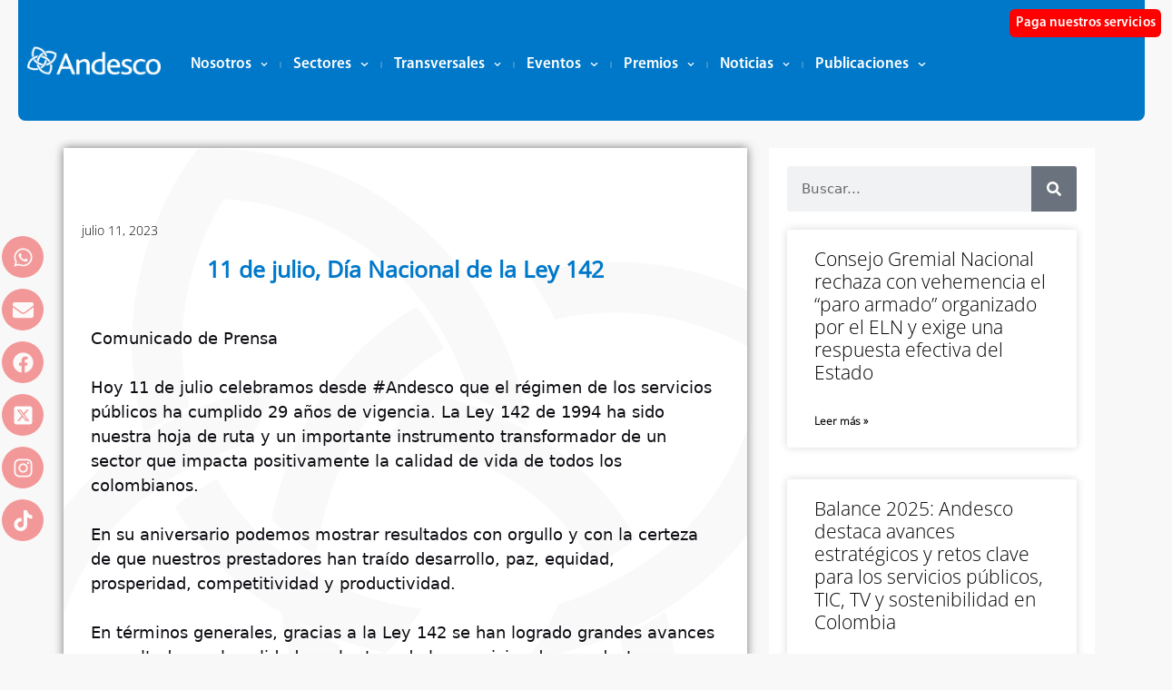

--- FILE ---
content_type: text/html; charset=UTF-8
request_url: https://andesco.org.co/11-de-julio-dia-nacional-de-la-ley-142/
body_size: 25286
content:
<!DOCTYPE html><html lang="es"><head><meta charset="UTF-8"><link media="all" href="https://andesco.org.co/wp-content/cache/autoptimize/css/autoptimize_8c6b09c3b0a0f7fe026cb1492e5d0412.css" rel="stylesheet"><title>11 de julio, Día Nacional de la Ley 142 &#8211; Andesco</title><meta name='robots' content='max-image-preview:large' /><style>img:is([sizes="auto" i], [sizes^="auto," i]) { contain-intrinsic-size: 3000px 1500px }</style><meta name="viewport" content="width=device-width, initial-scale=1"><link rel='dns-prefetch' href='//andesco.org.co' /><link rel='dns-prefetch' href='//www.googletagmanager.com' /><link href='https://fonts.gstatic.com' crossorigin rel='preconnect' /><link href='https://fonts.googleapis.com' crossorigin rel='preconnect' /><link rel="alternate" type="application/rss+xml" title="Andesco &raquo; Feed" href="https://andesco.org.co/feed/" /><link rel="alternate" type="application/rss+xml" title="Andesco &raquo; Feed de los comentarios" href="https://andesco.org.co/comments/feed/" /><link rel="alternate" type="text/calendar" title="Andesco &raquo; iCal Feed" href="https://andesco.org.co/eventos/?ical=1" /><link rel="alternate" type="application/rss+xml" title="Andesco &raquo; Comentario 11 de julio, Día Nacional de la Ley 142 del feed" href="https://andesco.org.co/11-de-julio-dia-nacional-de-la-ley-142/feed/" /> <script>window._wpemojiSettings = {"baseUrl":"https:\/\/s.w.org\/images\/core\/emoji\/16.0.1\/72x72\/","ext":".png","svgUrl":"https:\/\/s.w.org\/images\/core\/emoji\/16.0.1\/svg\/","svgExt":".svg","source":{"concatemoji":"https:\/\/andesco.org.co\/wp-includes\/js\/wp-emoji-release.min.js?ver=6.8.3"}};
/*! This file is auto-generated */
!function(s,n){var o,i,e;function c(e){try{var t={supportTests:e,timestamp:(new Date).valueOf()};sessionStorage.setItem(o,JSON.stringify(t))}catch(e){}}function p(e,t,n){e.clearRect(0,0,e.canvas.width,e.canvas.height),e.fillText(t,0,0);var t=new Uint32Array(e.getImageData(0,0,e.canvas.width,e.canvas.height).data),a=(e.clearRect(0,0,e.canvas.width,e.canvas.height),e.fillText(n,0,0),new Uint32Array(e.getImageData(0,0,e.canvas.width,e.canvas.height).data));return t.every(function(e,t){return e===a[t]})}function u(e,t){e.clearRect(0,0,e.canvas.width,e.canvas.height),e.fillText(t,0,0);for(var n=e.getImageData(16,16,1,1),a=0;a<n.data.length;a++)if(0!==n.data[a])return!1;return!0}function f(e,t,n,a){switch(t){case"flag":return n(e,"\ud83c\udff3\ufe0f\u200d\u26a7\ufe0f","\ud83c\udff3\ufe0f\u200b\u26a7\ufe0f")?!1:!n(e,"\ud83c\udde8\ud83c\uddf6","\ud83c\udde8\u200b\ud83c\uddf6")&&!n(e,"\ud83c\udff4\udb40\udc67\udb40\udc62\udb40\udc65\udb40\udc6e\udb40\udc67\udb40\udc7f","\ud83c\udff4\u200b\udb40\udc67\u200b\udb40\udc62\u200b\udb40\udc65\u200b\udb40\udc6e\u200b\udb40\udc67\u200b\udb40\udc7f");case"emoji":return!a(e,"\ud83e\udedf")}return!1}function g(e,t,n,a){var r="undefined"!=typeof WorkerGlobalScope&&self instanceof WorkerGlobalScope?new OffscreenCanvas(300,150):s.createElement("canvas"),o=r.getContext("2d",{willReadFrequently:!0}),i=(o.textBaseline="top",o.font="600 32px Arial",{});return e.forEach(function(e){i[e]=t(o,e,n,a)}),i}function t(e){var t=s.createElement("script");t.src=e,t.defer=!0,s.head.appendChild(t)}"undefined"!=typeof Promise&&(o="wpEmojiSettingsSupports",i=["flag","emoji"],n.supports={everything:!0,everythingExceptFlag:!0},e=new Promise(function(e){s.addEventListener("DOMContentLoaded",e,{once:!0})}),new Promise(function(t){var n=function(){try{var e=JSON.parse(sessionStorage.getItem(o));if("object"==typeof e&&"number"==typeof e.timestamp&&(new Date).valueOf()<e.timestamp+604800&&"object"==typeof e.supportTests)return e.supportTests}catch(e){}return null}();if(!n){if("undefined"!=typeof Worker&&"undefined"!=typeof OffscreenCanvas&&"undefined"!=typeof URL&&URL.createObjectURL&&"undefined"!=typeof Blob)try{var e="postMessage("+g.toString()+"("+[JSON.stringify(i),f.toString(),p.toString(),u.toString()].join(",")+"));",a=new Blob([e],{type:"text/javascript"}),r=new Worker(URL.createObjectURL(a),{name:"wpTestEmojiSupports"});return void(r.onmessage=function(e){c(n=e.data),r.terminate(),t(n)})}catch(e){}c(n=g(i,f,p,u))}t(n)}).then(function(e){for(var t in e)n.supports[t]=e[t],n.supports.everything=n.supports.everything&&n.supports[t],"flag"!==t&&(n.supports.everythingExceptFlag=n.supports.everythingExceptFlag&&n.supports[t]);n.supports.everythingExceptFlag=n.supports.everythingExceptFlag&&!n.supports.flag,n.DOMReady=!1,n.readyCallback=function(){n.DOMReady=!0}}).then(function(){return e}).then(function(){var e;n.supports.everything||(n.readyCallback(),(e=n.source||{}).concatemoji?t(e.concatemoji):e.wpemoji&&e.twemoji&&(t(e.twemoji),t(e.wpemoji)))}))}((window,document),window._wpemojiSettings);</script> <style id='wp-emoji-styles-inline-css'>img.wp-smiley, img.emoji {
		display: inline !important;
		border: none !important;
		box-shadow: none !important;
		height: 1em !important;
		width: 1em !important;
		margin: 0 0.07em !important;
		vertical-align: -0.1em !important;
		background: none !important;
		padding: 0 !important;
	}</style><style id='classic-theme-styles-inline-css'>/*! This file is auto-generated */
.wp-block-button__link{color:#fff;background-color:#32373c;border-radius:9999px;box-shadow:none;text-decoration:none;padding:calc(.667em + 2px) calc(1.333em + 2px);font-size:1.125em}.wp-block-file__button{background:#32373c;color:#fff;text-decoration:none}</style><style id='safe-svg-svg-icon-style-inline-css'>.safe-svg-cover{text-align:center}.safe-svg-cover .safe-svg-inside{display:inline-block;max-width:100%}.safe-svg-cover svg{fill:currentColor;height:100%;max-height:100%;max-width:100%;width:100%}</style><style id='global-styles-inline-css'>:root{--wp--preset--aspect-ratio--square: 1;--wp--preset--aspect-ratio--4-3: 4/3;--wp--preset--aspect-ratio--3-4: 3/4;--wp--preset--aspect-ratio--3-2: 3/2;--wp--preset--aspect-ratio--2-3: 2/3;--wp--preset--aspect-ratio--16-9: 16/9;--wp--preset--aspect-ratio--9-16: 9/16;--wp--preset--color--black: #000000;--wp--preset--color--cyan-bluish-gray: #abb8c3;--wp--preset--color--white: #ffffff;--wp--preset--color--pale-pink: #f78da7;--wp--preset--color--vivid-red: #cf2e2e;--wp--preset--color--luminous-vivid-orange: #ff6900;--wp--preset--color--luminous-vivid-amber: #fcb900;--wp--preset--color--light-green-cyan: #7bdcb5;--wp--preset--color--vivid-green-cyan: #00d084;--wp--preset--color--pale-cyan-blue: #8ed1fc;--wp--preset--color--vivid-cyan-blue: #0693e3;--wp--preset--color--vivid-purple: #9b51e0;--wp--preset--color--contrast: var(--contrast);--wp--preset--color--contrast-2: var(--contrast-2);--wp--preset--color--contrast-3: var(--contrast-3);--wp--preset--color--base: var(--base);--wp--preset--color--base-2: var(--base-2);--wp--preset--color--base-3: var(--base-3);--wp--preset--color--accent: var(--accent);--wp--preset--gradient--vivid-cyan-blue-to-vivid-purple: linear-gradient(135deg,rgba(6,147,227,1) 0%,rgb(155,81,224) 100%);--wp--preset--gradient--light-green-cyan-to-vivid-green-cyan: linear-gradient(135deg,rgb(122,220,180) 0%,rgb(0,208,130) 100%);--wp--preset--gradient--luminous-vivid-amber-to-luminous-vivid-orange: linear-gradient(135deg,rgba(252,185,0,1) 0%,rgba(255,105,0,1) 100%);--wp--preset--gradient--luminous-vivid-orange-to-vivid-red: linear-gradient(135deg,rgba(255,105,0,1) 0%,rgb(207,46,46) 100%);--wp--preset--gradient--very-light-gray-to-cyan-bluish-gray: linear-gradient(135deg,rgb(238,238,238) 0%,rgb(169,184,195) 100%);--wp--preset--gradient--cool-to-warm-spectrum: linear-gradient(135deg,rgb(74,234,220) 0%,rgb(151,120,209) 20%,rgb(207,42,186) 40%,rgb(238,44,130) 60%,rgb(251,105,98) 80%,rgb(254,248,76) 100%);--wp--preset--gradient--blush-light-purple: linear-gradient(135deg,rgb(255,206,236) 0%,rgb(152,150,240) 100%);--wp--preset--gradient--blush-bordeaux: linear-gradient(135deg,rgb(254,205,165) 0%,rgb(254,45,45) 50%,rgb(107,0,62) 100%);--wp--preset--gradient--luminous-dusk: linear-gradient(135deg,rgb(255,203,112) 0%,rgb(199,81,192) 50%,rgb(65,88,208) 100%);--wp--preset--gradient--pale-ocean: linear-gradient(135deg,rgb(255,245,203) 0%,rgb(182,227,212) 50%,rgb(51,167,181) 100%);--wp--preset--gradient--electric-grass: linear-gradient(135deg,rgb(202,248,128) 0%,rgb(113,206,126) 100%);--wp--preset--gradient--midnight: linear-gradient(135deg,rgb(2,3,129) 0%,rgb(40,116,252) 100%);--wp--preset--font-size--small: 13px;--wp--preset--font-size--medium: 20px;--wp--preset--font-size--large: 36px;--wp--preset--font-size--x-large: 42px;--wp--preset--spacing--20: 0.44rem;--wp--preset--spacing--30: 0.67rem;--wp--preset--spacing--40: 1rem;--wp--preset--spacing--50: 1.5rem;--wp--preset--spacing--60: 2.25rem;--wp--preset--spacing--70: 3.38rem;--wp--preset--spacing--80: 5.06rem;--wp--preset--shadow--natural: 6px 6px 9px rgba(0, 0, 0, 0.2);--wp--preset--shadow--deep: 12px 12px 50px rgba(0, 0, 0, 0.4);--wp--preset--shadow--sharp: 6px 6px 0px rgba(0, 0, 0, 0.2);--wp--preset--shadow--outlined: 6px 6px 0px -3px rgba(255, 255, 255, 1), 6px 6px rgba(0, 0, 0, 1);--wp--preset--shadow--crisp: 6px 6px 0px rgba(0, 0, 0, 1);}:where(.is-layout-flex){gap: 0.5em;}:where(.is-layout-grid){gap: 0.5em;}body .is-layout-flex{display: flex;}.is-layout-flex{flex-wrap: wrap;align-items: center;}.is-layout-flex > :is(*, div){margin: 0;}body .is-layout-grid{display: grid;}.is-layout-grid > :is(*, div){margin: 0;}:where(.wp-block-columns.is-layout-flex){gap: 2em;}:where(.wp-block-columns.is-layout-grid){gap: 2em;}:where(.wp-block-post-template.is-layout-flex){gap: 1.25em;}:where(.wp-block-post-template.is-layout-grid){gap: 1.25em;}.has-black-color{color: var(--wp--preset--color--black) !important;}.has-cyan-bluish-gray-color{color: var(--wp--preset--color--cyan-bluish-gray) !important;}.has-white-color{color: var(--wp--preset--color--white) !important;}.has-pale-pink-color{color: var(--wp--preset--color--pale-pink) !important;}.has-vivid-red-color{color: var(--wp--preset--color--vivid-red) !important;}.has-luminous-vivid-orange-color{color: var(--wp--preset--color--luminous-vivid-orange) !important;}.has-luminous-vivid-amber-color{color: var(--wp--preset--color--luminous-vivid-amber) !important;}.has-light-green-cyan-color{color: var(--wp--preset--color--light-green-cyan) !important;}.has-vivid-green-cyan-color{color: var(--wp--preset--color--vivid-green-cyan) !important;}.has-pale-cyan-blue-color{color: var(--wp--preset--color--pale-cyan-blue) !important;}.has-vivid-cyan-blue-color{color: var(--wp--preset--color--vivid-cyan-blue) !important;}.has-vivid-purple-color{color: var(--wp--preset--color--vivid-purple) !important;}.has-black-background-color{background-color: var(--wp--preset--color--black) !important;}.has-cyan-bluish-gray-background-color{background-color: var(--wp--preset--color--cyan-bluish-gray) !important;}.has-white-background-color{background-color: var(--wp--preset--color--white) !important;}.has-pale-pink-background-color{background-color: var(--wp--preset--color--pale-pink) !important;}.has-vivid-red-background-color{background-color: var(--wp--preset--color--vivid-red) !important;}.has-luminous-vivid-orange-background-color{background-color: var(--wp--preset--color--luminous-vivid-orange) !important;}.has-luminous-vivid-amber-background-color{background-color: var(--wp--preset--color--luminous-vivid-amber) !important;}.has-light-green-cyan-background-color{background-color: var(--wp--preset--color--light-green-cyan) !important;}.has-vivid-green-cyan-background-color{background-color: var(--wp--preset--color--vivid-green-cyan) !important;}.has-pale-cyan-blue-background-color{background-color: var(--wp--preset--color--pale-cyan-blue) !important;}.has-vivid-cyan-blue-background-color{background-color: var(--wp--preset--color--vivid-cyan-blue) !important;}.has-vivid-purple-background-color{background-color: var(--wp--preset--color--vivid-purple) !important;}.has-black-border-color{border-color: var(--wp--preset--color--black) !important;}.has-cyan-bluish-gray-border-color{border-color: var(--wp--preset--color--cyan-bluish-gray) !important;}.has-white-border-color{border-color: var(--wp--preset--color--white) !important;}.has-pale-pink-border-color{border-color: var(--wp--preset--color--pale-pink) !important;}.has-vivid-red-border-color{border-color: var(--wp--preset--color--vivid-red) !important;}.has-luminous-vivid-orange-border-color{border-color: var(--wp--preset--color--luminous-vivid-orange) !important;}.has-luminous-vivid-amber-border-color{border-color: var(--wp--preset--color--luminous-vivid-amber) !important;}.has-light-green-cyan-border-color{border-color: var(--wp--preset--color--light-green-cyan) !important;}.has-vivid-green-cyan-border-color{border-color: var(--wp--preset--color--vivid-green-cyan) !important;}.has-pale-cyan-blue-border-color{border-color: var(--wp--preset--color--pale-cyan-blue) !important;}.has-vivid-cyan-blue-border-color{border-color: var(--wp--preset--color--vivid-cyan-blue) !important;}.has-vivid-purple-border-color{border-color: var(--wp--preset--color--vivid-purple) !important;}.has-vivid-cyan-blue-to-vivid-purple-gradient-background{background: var(--wp--preset--gradient--vivid-cyan-blue-to-vivid-purple) !important;}.has-light-green-cyan-to-vivid-green-cyan-gradient-background{background: var(--wp--preset--gradient--light-green-cyan-to-vivid-green-cyan) !important;}.has-luminous-vivid-amber-to-luminous-vivid-orange-gradient-background{background: var(--wp--preset--gradient--luminous-vivid-amber-to-luminous-vivid-orange) !important;}.has-luminous-vivid-orange-to-vivid-red-gradient-background{background: var(--wp--preset--gradient--luminous-vivid-orange-to-vivid-red) !important;}.has-very-light-gray-to-cyan-bluish-gray-gradient-background{background: var(--wp--preset--gradient--very-light-gray-to-cyan-bluish-gray) !important;}.has-cool-to-warm-spectrum-gradient-background{background: var(--wp--preset--gradient--cool-to-warm-spectrum) !important;}.has-blush-light-purple-gradient-background{background: var(--wp--preset--gradient--blush-light-purple) !important;}.has-blush-bordeaux-gradient-background{background: var(--wp--preset--gradient--blush-bordeaux) !important;}.has-luminous-dusk-gradient-background{background: var(--wp--preset--gradient--luminous-dusk) !important;}.has-pale-ocean-gradient-background{background: var(--wp--preset--gradient--pale-ocean) !important;}.has-electric-grass-gradient-background{background: var(--wp--preset--gradient--electric-grass) !important;}.has-midnight-gradient-background{background: var(--wp--preset--gradient--midnight) !important;}.has-small-font-size{font-size: var(--wp--preset--font-size--small) !important;}.has-medium-font-size{font-size: var(--wp--preset--font-size--medium) !important;}.has-large-font-size{font-size: var(--wp--preset--font-size--large) !important;}.has-x-large-font-size{font-size: var(--wp--preset--font-size--x-large) !important;}
:where(.wp-block-post-template.is-layout-flex){gap: 1.25em;}:where(.wp-block-post-template.is-layout-grid){gap: 1.25em;}
:where(.wp-block-columns.is-layout-flex){gap: 2em;}:where(.wp-block-columns.is-layout-grid){gap: 2em;}
:root :where(.wp-block-pullquote){font-size: 1.5em;line-height: 1.6;}</style><style id='generate-style-inline-css'>.no-featured-image-padding .featured-image {margin-left:-30px;margin-right:-30px;}.post-image-above-header .no-featured-image-padding .inside-article .featured-image {margin-top:-30px;}@media (max-width:768px){.no-featured-image-padding .featured-image {margin-left:-30px;margin-right:-30px;}.post-image-above-header .no-featured-image-padding .inside-article .featured-image {margin-top:-30px;}}
body{background-color:#f9f8f8;color:#0e0c12;}a{color:#9e5676;}a:visited{color:#551a33;}a:hover, a:focus, a:active{color:#c8c6cb;}.wp-block-group__inner-container{max-width:1200px;margin-left:auto;margin-right:auto;}.generate-back-to-top{font-size:20px;border-radius:3px;position:fixed;bottom:30px;right:30px;line-height:40px;width:40px;text-align:center;z-index:10;transition:opacity 300ms ease-in-out;opacity:0.1;transform:translateY(1000px);}.generate-back-to-top__show{opacity:1;transform:translateY(0);}:root{--contrast:#222222;--contrast-2:#575760;--contrast-3:#b2b2be;--base:#f0f0f0;--base-2:#f7f8f9;--base-3:#ffffff;--accent:#1e73be;}:root .has-contrast-color{color:var(--contrast);}:root .has-contrast-background-color{background-color:var(--contrast);}:root .has-contrast-2-color{color:var(--contrast-2);}:root .has-contrast-2-background-color{background-color:var(--contrast-2);}:root .has-contrast-3-color{color:var(--contrast-3);}:root .has-contrast-3-background-color{background-color:var(--contrast-3);}:root .has-base-color{color:var(--base);}:root .has-base-background-color{background-color:var(--base);}:root .has-base-2-color{color:var(--base-2);}:root .has-base-2-background-color{background-color:var(--base-2);}:root .has-base-3-color{color:var(--base-3);}:root .has-base-3-background-color{background-color:var(--base-3);}:root .has-accent-color{color:var(--accent);}:root .has-accent-background-color{background-color:var(--accent);}body, button, input, select, textarea{font-weight:300;font-size:18px;}.main-title{font-family:-apple-system, system-ui, BlinkMacSystemFont, "Segoe UI", Helvetica, Arial, sans-serif, "Apple Color Emoji", "Segoe UI Emoji", "Segoe UI Symbol";font-size:25px;}.main-navigation a, .main-navigation .menu-toggle, .main-navigation .menu-bar-items{font-weight:400;text-transform:uppercase;font-size:15px;}.site-info{font-size:14px;}h1{font-family:Open Sans, sans-serif;font-weight:400;font-size:40px;line-height:1.2;}h2{font-family:-apple-system, system-ui, BlinkMacSystemFont, "Segoe UI", Helvetica, Arial, sans-serif, "Apple Color Emoji", "Segoe UI Emoji", "Segoe UI Symbol";font-weight:300;font-size:30px;}h3{font-family:-apple-system, system-ui, BlinkMacSystemFont, "Segoe UI", Helvetica, Arial, sans-serif, "Apple Color Emoji", "Segoe UI Emoji", "Segoe UI Symbol";font-size:20px;}.top-bar{background-color:#636363;color:#ffffff;}.top-bar a{color:#ffffff;}.top-bar a:hover{color:#303030;}.site-header{background-color:#ffffff;color:#0e0c12;}.site-header a{color:#9e5676;}.site-header a:hover{color:#c8c6cb;}.main-title a,.main-title a:hover{color:#ffffff;}.site-description{color:#0e0c12;}.main-navigation,.main-navigation ul ul{background-color:#0e0c12;}.main-navigation .main-nav ul li a, .main-navigation .menu-toggle, .main-navigation .menu-bar-items{color:#ffffff;}.main-navigation .main-nav ul li:not([class*="current-menu-"]):hover > a, .main-navigation .main-nav ul li:not([class*="current-menu-"]):focus > a, .main-navigation .main-nav ul li.sfHover:not([class*="current-menu-"]) > a, .main-navigation .menu-bar-item:hover > a, .main-navigation .menu-bar-item.sfHover > a{color:#9e5676;background-color:#0e0c12;}button.menu-toggle:hover,button.menu-toggle:focus{color:#ffffff;}.main-navigation .main-nav ul li[class*="current-menu-"] > a{color:#a6a68f;background-color:#0e0c12;}.navigation-search input[type="search"],.navigation-search input[type="search"]:active, .navigation-search input[type="search"]:focus, .main-navigation .main-nav ul li.search-item.active > a, .main-navigation .menu-bar-items .search-item.active > a{color:#9e5676;background-color:#0e0c12;}.main-navigation ul ul{background-color:#0e0c12;}.main-navigation .main-nav ul ul li a{color:#515151;}.main-navigation .main-nav ul ul li:not([class*="current-menu-"]):hover > a,.main-navigation .main-nav ul ul li:not([class*="current-menu-"]):focus > a, .main-navigation .main-nav ul ul li.sfHover:not([class*="current-menu-"]) > a{color:#9e5676;background-color:#0e0c12;}.main-navigation .main-nav ul ul li[class*="current-menu-"] > a{color:#a6a68f;background-color:#0e0c12;}.separate-containers .inside-article, .separate-containers .comments-area, .separate-containers .page-header, .one-container .container, .separate-containers .paging-navigation, .inside-page-header{color:#0e0c12;background-color:#ffffff;}.inside-article a,.paging-navigation a,.comments-area a,.page-header a{color:#9e5676;}.inside-article a:hover,.paging-navigation a:hover,.comments-area a:hover,.page-header a:hover{color:#551a33;}.entry-header h1,.page-header h1{color:#0e0c12;}.entry-title a{color:#0e0c12;}.entry-title a:hover{color:#551a33;}.entry-meta{color:#473d55;}.entry-meta a{color:#551a33;}.entry-meta a:hover{color:#c8c6cb;}h1{color:#0e0c12;}h2{color:#0e0c12;}h3{color:#9e5676;}h4{color:#0e0c12;}h5{color:#0e0c12;}.sidebar .widget{color:#0e0c12;background-color:#ffffff;}.sidebar .widget a{color:#9e5676;}.sidebar .widget a:hover{color:#551a33;}.sidebar .widget .widget-title{color:#0e0c12;}.footer-widgets{color:#0e0c12;background-color:#ffffff;}.footer-widgets a{color:#9e5676;}.footer-widgets a:hover{color:#551a33;}.footer-widgets .widget-title{color:#0e0c12;}.site-info{color:#ffffff;background-color:#0e0c12;}.site-info a{color:#af6c8a;}.site-info a:hover{color:#f9f8f8;}.footer-bar .widget_nav_menu .current-menu-item a{color:#f9f8f8;}input[type="text"],input[type="email"],input[type="url"],input[type="password"],input[type="search"],input[type="tel"],input[type="number"],textarea,select{color:#0e0c12;background-color:#f9f8f8;border-color:#c8c6cb;}input[type="text"]:focus,input[type="email"]:focus,input[type="url"]:focus,input[type="password"]:focus,input[type="search"]:focus,input[type="tel"]:focus,input[type="number"]:focus,textarea:focus,select:focus{color:#0e0c12;background-color:#ffffff;border-color:#c8c6cb;}button,html input[type="button"],input[type="reset"],input[type="submit"],a.button,a.wp-block-button__link:not(.has-background){color:#ffffff;background-color:#473d55;}button:hover,html input[type="button"]:hover,input[type="reset"]:hover,input[type="submit"]:hover,a.button:hover,button:focus,html input[type="button"]:focus,input[type="reset"]:focus,input[type="submit"]:focus,a.button:focus,a.wp-block-button__link:not(.has-background):active,a.wp-block-button__link:not(.has-background):focus,a.wp-block-button__link:not(.has-background):hover{color:#ffffff;background-color:rgba(,,,);}a.generate-back-to-top{background-color:#9e5676;color:#ffffff;}a.generate-back-to-top:hover,a.generate-back-to-top:focus{background-color:#af6c8a;color:#ffffff;}:root{--gp-search-modal-bg-color:var(--base-3);--gp-search-modal-text-color:var(--contrast);--gp-search-modal-overlay-bg-color:rgba(0,0,0,0.2);}@media (max-width: 768px){.main-navigation .menu-bar-item:hover > a, .main-navigation .menu-bar-item.sfHover > a{background:none;color:#ffffff;}}.inside-top-bar{padding:10px;}.inside-top-bar.grid-container{max-width:1220px;}.inside-header{padding:0px;}.inside-header.grid-container{max-width:1200px;}.separate-containers .inside-article, .separate-containers .comments-area, .separate-containers .page-header, .separate-containers .paging-navigation, .one-container .site-content, .inside-page-header{padding:30px;}.site-main .wp-block-group__inner-container{padding:30px;}.separate-containers .paging-navigation{padding-top:20px;padding-bottom:20px;}.entry-content .alignwide, body:not(.no-sidebar) .entry-content .alignfull{margin-left:-30px;width:calc(100% + 60px);max-width:calc(100% + 60px);}.one-container.right-sidebar .site-main,.one-container.both-right .site-main{margin-right:30px;}.one-container.left-sidebar .site-main,.one-container.both-left .site-main{margin-left:30px;}.one-container.both-sidebars .site-main{margin:0px 30px 0px 30px;}.sidebar .widget, .page-header, .widget-area .main-navigation, .site-main > *{margin-bottom:30px;}.separate-containers .site-main{margin:30px;}.both-right .inside-left-sidebar,.both-left .inside-left-sidebar{margin-right:15px;}.both-right .inside-right-sidebar,.both-left .inside-right-sidebar{margin-left:15px;}.one-container.archive .post:not(:last-child):not(.is-loop-template-item), .one-container.blog .post:not(:last-child):not(.is-loop-template-item){padding-bottom:30px;}.separate-containers .featured-image{margin-top:30px;}.separate-containers .inside-right-sidebar, .separate-containers .inside-left-sidebar{margin-top:30px;margin-bottom:30px;}.main-navigation .main-nav ul li a,.menu-toggle,.main-navigation .menu-bar-item > a{line-height:48px;}.navigation-search input[type="search"]{height:48px;}.rtl .menu-item-has-children .dropdown-menu-toggle{padding-left:20px;}.rtl .main-navigation .main-nav ul li.menu-item-has-children > a{padding-right:20px;}.footer-widgets-container.grid-container{max-width:1280px;}.inside-site-info{padding:20px;}.inside-site-info.grid-container{max-width:1240px;}@media (max-width:768px){.separate-containers .inside-article, .separate-containers .comments-area, .separate-containers .page-header, .separate-containers .paging-navigation, .one-container .site-content, .inside-page-header{padding:30px;}.site-main .wp-block-group__inner-container{padding:30px;}.inside-site-info{padding-right:10px;padding-left:10px;}.entry-content .alignwide, body:not(.no-sidebar) .entry-content .alignfull{margin-left:-30px;width:calc(100% + 60px);max-width:calc(100% + 60px);}.one-container .site-main .paging-navigation{margin-bottom:30px;}}/* End cached CSS */.is-right-sidebar{width:25%;}.is-left-sidebar{width:25%;}.site-content .content-area{width:75%;}@media (max-width: 768px){.main-navigation .menu-toggle,.sidebar-nav-mobile:not(#sticky-placeholder){display:block;}.main-navigation ul,.gen-sidebar-nav,.main-navigation:not(.slideout-navigation):not(.toggled) .main-nav > ul,.has-inline-mobile-toggle #site-navigation .inside-navigation > *:not(.navigation-search):not(.main-nav){display:none;}.nav-align-right .inside-navigation,.nav-align-center .inside-navigation{justify-content:space-between;}}
.elementor-template-full-width .site-content{display:block;}
.separate-containers .inside-article,.separate-containers .comments-area,.separate-containers .page-header,.one-container .container,.separate-containers .paging-navigation,.separate-containers .inside-page-header{background-image:url('https://nbandesco.calipso.com.co/wp-content/uploads/2022/07/andescologofondo.png');}
.dynamic-author-image-rounded{border-radius:100%;}.dynamic-featured-image, .dynamic-author-image{vertical-align:middle;}.one-container.blog .dynamic-content-template:not(:last-child), .one-container.archive .dynamic-content-template:not(:last-child){padding-bottom:0px;}.dynamic-entry-excerpt > p:last-child{margin-bottom:0px;}
.main-navigation .main-nav ul li a,.menu-toggle,.main-navigation .menu-bar-item > a{transition: line-height 300ms ease}.sticky-enabled .gen-sidebar-nav.is_stuck .main-navigation {margin-bottom: 0px;}.sticky-enabled .gen-sidebar-nav.is_stuck {z-index: 500;}.sticky-enabled .main-navigation.is_stuck {box-shadow: 0 2px 2px -2px rgba(0, 0, 0, .2);}.navigation-stick:not(.gen-sidebar-nav) {left: 0;right: 0;width: 100% !important;}.nav-float-right .navigation-stick {width: 100% !important;left: 0;}.nav-float-right .navigation-stick .navigation-branding {margin-right: auto;}.main-navigation.has-sticky-branding:not(.grid-container) .inside-navigation:not(.grid-container) .navigation-branding{margin-left: 10px;}</style><link rel='stylesheet' id='generate-google-fonts-css' href='https://fonts.googleapis.com/css?family=Open+Sans%3A300%2C300italic%2Cregular%2Citalic%2C600%2C600italic%2C700%2C700italic%2C800%2C800italic&#038;display=auto&#038;ver=3.6.0' media='all' /><link rel='stylesheet' id='elementor-post-14146-css' href='https://andesco.org.co/wp-content/cache/autoptimize/css/autoptimize_single_bc1fa0db8d2c33cbffb4089abe4933b5.css?ver=1764162731' media='all' /><link rel='stylesheet' id='elementor-post-45906-css' href='https://andesco.org.co/wp-content/cache/autoptimize/css/autoptimize_single_fa8e087810b4c4d82c032bf3d801d622.css?ver=1764162731' media='all' /><link rel='stylesheet' id='elementor-post-30445-css' href='https://andesco.org.co/wp-content/cache/autoptimize/css/autoptimize_single_03f9a113dbc4eb2ea355bd0363b80176.css?ver=1764162731' media='all' /><link rel='stylesheet' id='elementor-post-14608-css' href='https://andesco.org.co/wp-content/cache/autoptimize/css/autoptimize_single_de96b3d312a7080a4f5b220c8f5d9d28.css?ver=1765985321' media='all' /><link rel='stylesheet' id='elementor-post-39916-css' href='https://andesco.org.co/wp-content/cache/autoptimize/css/autoptimize_single_e61109cabfd2b690977a77237e08d65f.css?ver=1764162731' media='all' /><style id='generate-navigation-branding-inline-css'>.main-navigation.has-branding.grid-container .navigation-branding, .main-navigation.has-branding:not(.grid-container) .inside-navigation:not(.grid-container) .navigation-branding{margin-left:10px;}.navigation-branding img, .site-logo.mobile-header-logo img{height:48px;width:auto;}.navigation-branding .main-title{line-height:48px;}@media (max-width: 1210px){#site-navigation .navigation-branding, #sticky-navigation .navigation-branding{margin-left:10px;}}@media (max-width: 768px){.main-navigation.has-branding.nav-align-center .menu-bar-items, .main-navigation.has-sticky-branding.navigation-stick.nav-align-center .menu-bar-items{margin-left:auto;}.navigation-branding{margin-right:auto;margin-left:10px;}.navigation-branding .main-title, .mobile-header-navigation .site-logo{margin-left:10px;}}</style><link rel='stylesheet' id='elementor-gf-roboto-css' href='https://fonts.googleapis.com/css?family=Roboto:100,100italic,200,200italic,300,300italic,400,400italic,500,500italic,600,600italic,700,700italic,800,800italic,900,900italic&#038;display=auto' media='all' /><link rel='stylesheet' id='elementor-gf-robotoslab-css' href='https://fonts.googleapis.com/css?family=Roboto+Slab:100,100italic,200,200italic,300,300italic,400,400italic,500,500italic,600,600italic,700,700italic,800,800italic,900,900italic&#038;display=auto' media='all' /> <script src="https://andesco.org.co/wp-includes/js/jquery/jquery.min.js?ver=3.7.1" id="jquery-core-js"></script> <script defer src="https://andesco.org.co/wp-includes/js/jquery/jquery-migrate.min.js?ver=3.4.1" id="jquery-migrate-js"></script> <script defer src="https://andesco.org.co/wp-content/plugins/elementor/assets/lib/font-awesome/js/v4-shims.min.js?ver=3.33.1" id="font-awesome-4-shim-js"></script> 
 <script defer src="https://www.googletagmanager.com/gtag/js?id=G-1WPVHT527M" id="google_gtagjs-js"></script> <script id="google_gtagjs-js-after">window.dataLayer = window.dataLayer || [];function gtag(){dataLayer.push(arguments);}
gtag("set","linker",{"domains":["andesco.org.co"]});
gtag("js", new Date());
gtag("set", "developer_id.dZTNiMT", true);
gtag("config", "G-1WPVHT527M");</script> <link rel="https://api.w.org/" href="https://andesco.org.co/wp-json/" /><link rel="alternate" title="JSON" type="application/json" href="https://andesco.org.co/wp-json/wp/v2/posts/34785" /><link rel="EditURI" type="application/rsd+xml" title="RSD" href="https://andesco.org.co/xmlrpc.php?rsd" /><meta name="generator" content="WordPress 6.8.3" /><link rel="canonical" href="https://andesco.org.co/11-de-julio-dia-nacional-de-la-ley-142/" /><link rel='shortlink' href='https://andesco.org.co/?p=34785' /><link rel="alternate" title="oEmbed (JSON)" type="application/json+oembed" href="https://andesco.org.co/wp-json/oembed/1.0/embed?url=https%3A%2F%2Fandesco.org.co%2F11-de-julio-dia-nacional-de-la-ley-142%2F" /><link rel="alternate" title="oEmbed (XML)" type="text/xml+oembed" href="https://andesco.org.co/wp-json/oembed/1.0/embed?url=https%3A%2F%2Fandesco.org.co%2F11-de-julio-dia-nacional-de-la-ley-142%2F&#038;format=xml" /><meta name="cdp-version" content="1.5.0" /><meta name="generator" content="Site Kit by Google 1.166.0" /><meta name="tec-api-version" content="v1"><meta name="tec-api-origin" content="https://andesco.org.co"><link rel="alternate" href="https://andesco.org.co/wp-json/tribe/events/v1/" />  <script type="text/javascript">HappyForms = {};</script> <link rel="pingback" href="https://andesco.org.co/xmlrpc.php"><meta name="generator" content="Elementor 3.33.1; features: e_font_icon_svg, additional_custom_breakpoints; settings: css_print_method-external, google_font-enabled, font_display-auto"><style>.e-con.e-parent:nth-of-type(n+4):not(.e-lazyloaded):not(.e-no-lazyload),
				.e-con.e-parent:nth-of-type(n+4):not(.e-lazyloaded):not(.e-no-lazyload) * {
					background-image: none !important;
				}
				@media screen and (max-height: 1024px) {
					.e-con.e-parent:nth-of-type(n+3):not(.e-lazyloaded):not(.e-no-lazyload),
					.e-con.e-parent:nth-of-type(n+3):not(.e-lazyloaded):not(.e-no-lazyload) * {
						background-image: none !important;
					}
				}
				@media screen and (max-height: 640px) {
					.e-con.e-parent:nth-of-type(n+2):not(.e-lazyloaded):not(.e-no-lazyload),
					.e-con.e-parent:nth-of-type(n+2):not(.e-lazyloaded):not(.e-no-lazyload) * {
						background-image: none !important;
					}
				}</style><meta name="generator" content="Powered by Slider Revolution 6.7.38 - responsive, Mobile-Friendly Slider Plugin for WordPress with comfortable drag and drop interface." /><link rel="icon" href="https://andesco.org.co/wp-content/uploads/2022/09/cropped-logoandescof1-32x32.png" sizes="32x32" /><link rel="icon" href="https://andesco.org.co/wp-content/uploads/2022/09/cropped-logoandescof1-192x192.png" sizes="192x192" /><link rel="apple-touch-icon" href="https://andesco.org.co/wp-content/uploads/2022/09/cropped-logoandescof1-180x180.png" /><meta name="msapplication-TileImage" content="https://andesco.org.co/wp-content/uploads/2022/09/cropped-logoandescof1-270x270.png" /><style id="wp-custom-css">/* GeneratePress Site CSS */ 
 /* End GeneratePress Site CSS */



div#n2-ss-2 .n-uc-fGgCPdRxVinw {
    width: 13%;
}

/*Flecha menú*/

.elementor-nav-menu .sub-arrow {
	font-size:12px
}

a.dolar-hoy-widget {
	color: #0078C9;
}

div#happyforms-16453_email_1-part {
    padding-top: 25px;
}


h2
{
color: #0078C9;
font-family: "MyriadPro-Semibold", Sans-serif;
}

/*Calendario Eventos*/

.tribe-events .tribe-events-c-search__button {
    background-color: #0078c9;
	}

.tribe-events .tribe-events-c-search__button:active {
    background-color: red;
}

tribe-events .tribe-events-c-search__button:focus {
	background-color: red;
}
.tribe-events .tribe-events-c-search__button:focus, .tribe-events .tribe-events-c-search__button:hover{
	background-color: red;
}

.tribe-events .tribe-events-calendar-latest-past__event-datetime {
    color: #0078c9;
}

.tribe-events .tribe-events-calendar-latest-past__event-title-link {
    color: #0078c9;
}

.tribe-events .tribe-events-calendar-latest-past__event-title-link:hover {
    color: #0163a5;
}
.tribe-events .tribe-events-calendar-latest-past__event-date-tag-month {
    color: #0078c9;
	font-family: "Open Sans Regular", Sans-serif;
	font-weight:800;	
}
.tribe-common .tribe-common-h5, .tribe-common .tribe-common-h6 {
	color: #0078c9;
	font-family: "Open Sans Regular", Sans-serif;
		
}
.tribe-events .tribe-events-calendar-latest-past__event-date-tag-month, .tribe-events .tribe-events-calendar-latest-past__event-date-tag-year{
	font-family: "Open Sans Regular", Sans-serif;
	color:#0078c9;
}
.tribe-common .tribe-common-h3 {
	color: #141827ba;
}


.tribe-events .datepicker .day.active, .tribe-events .datepicker .day.active.focused, .tribe-events .datepicker .day.active:focus, .tribe-events .datepicker .day.active:hover, .tribe-events .datepicker .month.active, .tribe-events .datepicker .month.active.focused, .tribe-events .datepicker .month.active:focus, .tribe-events .datepicker .month.active:hover, .tribe-events .datepicker .year.active, .tribe-events .datepicker .year.active.focused, .tribe-events .datepicker .year.active:focus, .tribe-events .datepicker .year.active:hover {
    color: #FFFFFF;
}


.tribe-events .datepicker .day.active, .tribe-events .datepicker .day.active.focused, .tribe-events .datepicker .day.active:focus, .tribe-events .datepicker .day.active:hover, .tribe-events .datepicker .month.active, .tribe-events .datepicker .month.active.focused, .tribe-events .datepicker .month.active:focus, .tribe-events .datepicker .month.active:hover, .tribe-events .datepicker .year.active, .tribe-events .datepicker .year.active.focused, .tribe-events .datepicker .year.active:focus, .tribe-events .datepicker .year.active:hover {
     background: #0078c9;
}
.single-tribe_events .tribe-events-c-subscribe-dropdown .tribe-events-c-subscribe-dropdown__button.tribe-events-c-subscribe-dropdown__button--active, .single-tribe_events .tribe-events-c-subscribe-dropdown .tribe-events-c-subscribe-dropdown__button:focus, .single-tribe_events .tribe-events-c-subscribe-dropdown .tribe-events-c-subscribe-dropdown__button:focus-within, .single-tribe_events .tribe-events-c-subscribe-dropdown .tribe-events-c-subscribe-dropdown__button:hover, .tribe-events .tribe-events-c-subscribe-dropdown .tribe-events-c-subscribe-dropdown__button.tribe-events-c-subscribe-dropdown__button--active, .tribe-events .tribe-events-c-subscribe-dropdown .tribe-events-c-subscribe-dropdown__button:focus, .tribe-events .tribe-events-c-subscribe-dropdown .tribe-events-c-subscribe-dropdown__button:focus-within, .tribe-events .tribe-events-c-subscribe-dropdown .tribe-events-c-subscribe-dropdown__button:hover {
color:#ffffff;
}
.single-tribe_events .tribe-events-c-subscribe-dropdown .tribe-events-c-subscribe-dropdown__button.tribe-events-c-subscribe-dropdown__button--active, .single-tribe_events .tribe-events-c-subscribe-dropdown .tribe-events-c-subscribe-dropdown__button:focus, .single-tribe_events .tribe-events-c-subscribe-dropdown .tribe-events-c-subscribe-dropdown__button:focus-within, .single-tribe_events .tribe-events-c-subscribe-dropdown .tribe-events-c-subscribe-dropdown__button:hover, .tribe-events .tribe-events-c-subscribe-dropdown .tribe-events-c-subscribe-dropdown__button.tribe-events-c-subscribe-dropdown__button--active, .tribe-events .tribe-events-c-subscribe-dropdown .tribe-events-c-subscribe-dropdown__button:focus, .tribe-events .tribe-events-c-subscribe-dropdown .tribe-events-c-subscribe-dropdown__button:focus-within, .tribe-events .tribe-events-c-subscribe-dropdown .tribe-events-c-subscribe-dropdown__button:hover {

background-color:#0078c9;
}
.tribe-common .tribe-common-c-btn-border, .tribe-common a.tribe-common-c-btn-border {
	color: #0078c9;
	border: 1px solid #0078c9;
}

.tribe-events .tribe-events-calendar-list__event-date-tag-weekday{
	color: #0078c9;
}

.tribe-events .tribe-events-calendar-list__event-title-link{
	color:#5d616c;
}

.tribe-events .tribe-events-calendar-list__event-datetime {
    color: #5d616c;
}



.tribe-events-back a, .tribe-events-back a:visited {
	color:#6e6e6e;
}
.tribe-events-notices li, .tribe-events-notices ul, .tribe-events-single-event-title{
	color:#6e6e6e;
}

.tribe-events-single-event-title{
	color: #0078c9;
}
.tribe-events-schedule{
	color: #0078c9;
}

.tribe-event-date-start, .tribe-event-date-end {
	color: #0078c9;
}

.tribe-events-meta-group a {
    color: #0078c9;
}

.tribe-events .tribe-events-calendar-latest-past__event-title-link:active, .tribe-events .tribe-events-calendar-latest-past__event-title-link:focus, .tribe-events .tribe-events-calendar-latest-past__event-title-link:hover {
    
    color: #0078c9;
}


.tribe-events .tribe-events-calendar-latest-past__event-title-link:visited {
    color: #606060;
}

/*Eventos dentro*/
#tribe-events-pg-template {
    background-color: white;
}

img.attachment-full.size-full.wp-post-image{
	display:none;
}

.tribe-events-content {
    color: #0078c9;
    font-family: var(--tec-font-family-sans-serif);
}

tribe-events .tribe-events-calendar-latest-past__event-title-link:visited {
    color: var(--tec-color-text-events-title);
}

/*Noticias*/
.entry-header h1, .page-header h1 {
  color: #0078C9;
	font-weight: 700;
	text-align: center;
}

.entry-meta a {
	color: #0078C9;
}

.entry-content {
  color: #404040;
}
/*--Paginación Contenido*/
.page-numbers.current {
  color: #0078C9;
}

.page-numbers:visited {
  color: #4A4A4A;
}

.inside-article a, .paging-navigation a, .comments-area a, .page-header a {
  color: #0078C9;
}

     /*caja galeria contenido*/
#media_gallery-1 {
  display: none;
}




button, html input[type="button"], input[type="reset"], input[type="submit"], a.button, a.wp-block-button__link:not(.has-background) {
  
  background-color: #f4f4f4;
	}

button:hover, html input[type="button"]:hover, input[type="reset"]:hover, input[type="submit"]:hover, a.button:hover, button:focus, html input[type="button"]:focus, input[type="reset"]:focus, input[type="submit"]:focus, a.button:focus, a.wp-block-button__link:not(.has-background):active, a.wp-block-button__link:not(.has-background):focus, a.wp-block-button__link:not(.has-background):hover {
  color: #0078C9;
  background-color: rgba(,,,);
}

/*mosca*/

a.generate-back-to-top {
	background-color: #0078C9; 
}
/*eventos*/
#tribe-filter-bar__form-heading--b15688ea-b2ac-400c-9c11-2f1274681ccc {
  color: red;
}
.tribe-common--breakpoint-medium .tribe-filter-bar--vertical.tribe-filter-bar .tribe-filter-bar__form-heading { 
	color:red;}

.tribe-filter-bar-c-filter__toggle-label{color:red;}

.tribe-events .tribe-events-calendar-list__event-title-link:visited {
  color: #0078c9;
}
.tribe-common .tribe-common-h7, .tribe-common .tribe-common-h8 {
	color: #0078c9;
}

/*Barra menu loggeo*/

#wpadminbar #wp-admin-bar-my-sites a.ab-item, #wpadminbar #wp-admin-bar-site-name a.ab-item {
 
    display: none;
}

#wpadminbar .ab-icon, #wpadminbar .ab-item:before, #wpadminbar>#wp-toolbar>#wp-admin-bar-root-default .ab-icon, .wp-admin-bar-arrow {
  
    display: none;
}

#wpadminbar #wp-admin-bar-wp-logo>.ab-item {
   
    display: none;
}


#wp-admin-bar-promoter-admin-bar a.ab-item {
    
    display: none;
}

li#wp-admin-bar-edit-profile {
    display: none;
}

/*menú por defecto*/
.header-wrap #site-navigation:not(.toggled), .header-wrap #mobile-header:not(.toggled):not(.navigation-stick), .has-inline-mobile-toggle .mobile-menu-control-wrapper {
    background: transparent;
    display: none;
}


/*TABS*/
.jet-tabs {
	display:block;
}

/*BTN TIKTOK*/
.elementor-30445 .elementor-element.elementor-element-1f765dd .elementor-social-icon:hover {
    background-color: #000;
}</style></head><body class="wp-singular post-template-default single single-post postid-34785 single-format-standard wp-embed-responsive wp-theme-generatepress post-image-above-header post-image-aligned-center sticky-menu-fade sticky-enabled desktop-sticky-menu tribe-no-js right-sidebar nav-below-header separate-containers header-aligned-left dropdown-hover elementor-default elementor-template-full-width elementor-kit-14146 elementor-page-39916 full-width-content" itemtype="https://schema.org/Blog" itemscope> <a class="screen-reader-text skip-link" href="#content" title="Saltar al contenido">Saltar al contenido</a><header data-elementor-type="header" data-elementor-id="30445" class="elementor elementor-30445 elementor-location-header" data-elementor-post-type="elementor_library"><section class="elementor-section elementor-top-section elementor-element elementor-element-548b412 elementor-hidden-mobile elementor-section-boxed elementor-section-height-default elementor-section-height-default" data-id="548b412" data-element_type="section" data-settings="{&quot;jet_parallax_layout_list&quot;:[],&quot;background_background&quot;:&quot;classic&quot;}"><div class="elementor-container elementor-column-gap-no"><div class="elementor-column elementor-col-100 elementor-top-column elementor-element elementor-element-e3bc4e9" data-id="e3bc4e9" data-element_type="column"><div class="elementor-widget-wrap elementor-element-populated"><section class="elementor-section elementor-inner-section elementor-element elementor-element-c93b2bd elementor-section-height-min-height elementor-section-boxed elementor-section-height-default" data-id="c93b2bd" data-element_type="section" data-settings="{&quot;jet_parallax_layout_list&quot;:[],&quot;background_background&quot;:&quot;classic&quot;}"><div class="elementor-container elementor-column-gap-default"><div class="elementor-column elementor-col-33 elementor-inner-column elementor-element elementor-element-e92cf57" data-id="e92cf57" data-element_type="column"><div class="elementor-widget-wrap elementor-element-populated"><div class="elementor-element elementor-element-f9ba3f6 elementor-widget__width-initial elementor-widget elementor-widget-image" data-id="f9ba3f6" data-element_type="widget" data-widget_type="image.default"> <a href="https://andesco.org.co/"> <noscript><img width="319" height="73" src="https://andesco.org.co/wp-content/uploads/2022/06/logo-andesco.png" class="attachment-full size-full wp-image-14161" alt="" srcset="https://andesco.org.co/wp-content/uploads/2022/06/logo-andesco.png 319w, https://andesco.org.co/wp-content/uploads/2022/06/logo-andesco-300x69.png 300w" sizes="(max-width: 319px) 100vw, 319px" /></noscript><img width="319" height="73" src='data:image/svg+xml,%3Csvg%20xmlns=%22http://www.w3.org/2000/svg%22%20viewBox=%220%200%20319%2073%22%3E%3C/svg%3E' data-src="https://andesco.org.co/wp-content/uploads/2022/06/logo-andesco.png" class="lazyload attachment-full size-full wp-image-14161" alt="" data-srcset="https://andesco.org.co/wp-content/uploads/2022/06/logo-andesco.png 319w, https://andesco.org.co/wp-content/uploads/2022/06/logo-andesco-300x69.png 300w" data-sizes="(max-width: 319px) 100vw, 319px" /> </a></div></div></div><div class="elementor-column elementor-col-33 elementor-inner-column elementor-element elementor-element-2539248" data-id="2539248" data-element_type="column"><div class="elementor-widget-wrap elementor-element-populated"><div class="elementor-element elementor-element-e9483d7 elementor-nav-menu__align-start elementor-widget__width-initial elementor-widget-tablet__width-initial elementor-nav-menu--dropdown-tablet elementor-nav-menu__text-align-aside elementor-nav-menu--toggle elementor-nav-menu--burger elementor-widget elementor-widget-nav-menu" data-id="e9483d7" data-element_type="widget" data-settings="{&quot;submenu_icon&quot;:{&quot;value&quot;:&quot;&lt;svg aria-hidden=\&quot;true\&quot; class=\&quot;fa-svg-chevron-down e-font-icon-svg e-fas-chevron-down\&quot; viewBox=\&quot;0 0 448 512\&quot; xmlns=\&quot;http:\/\/www.w3.org\/2000\/svg\&quot;&gt;&lt;path d=\&quot;M207.029 381.476L12.686 187.132c-9.373-9.373-9.373-24.569 0-33.941l22.667-22.667c9.357-9.357 24.522-9.375 33.901-.04L224 284.505l154.745-154.021c9.379-9.335 24.544-9.317 33.901.04l22.667 22.667c9.373 9.373 9.373 24.569 0 33.941L240.971 381.476c-9.373 9.372-24.569 9.372-33.942 0z\&quot;&gt;&lt;\/path&gt;&lt;\/svg&gt;&quot;,&quot;library&quot;:&quot;fa-solid&quot;},&quot;layout&quot;:&quot;horizontal&quot;,&quot;toggle&quot;:&quot;burger&quot;}" data-widget_type="nav-menu.default"><nav aria-label="Menu" class="elementor-nav-menu--main elementor-nav-menu__container elementor-nav-menu--layout-horizontal e--pointer-overline e--animation-fade"><ul id="menu-1-e9483d7" class="elementor-nav-menu"><li class="menu-item menu-item-type-custom menu-item-object-custom menu-item-has-children menu-item-15201"><a href="#" class="elementor-item elementor-item-anchor">Nosotros</a><ul class="sub-menu elementor-nav-menu--dropdown"><li class="menu-item menu-item-type-post_type menu-item-object-page menu-item-17856"><a href="https://andesco.org.co/sobre-nosotros/quienes-somos/" class="elementor-sub-item">¿Quiénes somos?</a></li><li class="menu-item menu-item-type-post_type menu-item-object-page menu-item-17857"><a href="https://andesco.org.co/sobre-nosotros/nuestros-afiliados/" class="elementor-sub-item">Nuestros Afiliados</a></li><li class="menu-item menu-item-type-post_type menu-item-object-page menu-item-17858"><a href="https://andesco.org.co/sobre-nosotros/comite-de-proveedores/" class="elementor-sub-item">Comité de Proveedores</a></li><li class="menu-item menu-item-type-post_type menu-item-object-page menu-item-17859"><a href="https://andesco.org.co/sobre-nosotros/como-afiliarse/" class="elementor-sub-item">Cómo Afiliarse</a></li></ul></li><li class="menu-item menu-item-type-custom menu-item-object-custom menu-item-has-children menu-item-14662"><a href="#" class="elementor-item elementor-item-anchor">Sectores</a><ul class="sub-menu elementor-nav-menu--dropdown"><li class="menu-item menu-item-type-custom menu-item-object-custom menu-item-has-children menu-item-15080"><a href="#" class="elementor-sub-item elementor-item-anchor">Agua y Aseo</a><ul class="sub-menu elementor-nav-menu--dropdown"><li class="menu-item menu-item-type-post_type menu-item-object-page menu-item-18737"><a href="https://andesco.org.co/sectores/agua-y-aseo/acueducto-y-alcantarillado/" class="elementor-sub-item">Acueducto y Alcantarillado</a></li><li class="menu-item menu-item-type-post_type menu-item-object-page menu-item-18738"><a href="https://andesco.org.co/sectores/agua-y-aseo/aseo-y-gestion-de-residuos/" class="elementor-sub-item">Aseo  Gestión de Residuos</a></li><li class="menu-item menu-item-type-post_type menu-item-object-page menu-item-18739"><a href="https://andesco.org.co/sectores/agua-y-aseo/comite-respel/" class="elementor-sub-item">Comité Respel</a></li></ul></li><li class="menu-item menu-item-type-custom menu-item-object-custom menu-item-has-children menu-item-15083"><a href="#" class="elementor-sub-item elementor-item-anchor">Energía y Gas</a><ul class="sub-menu elementor-nav-menu--dropdown"><li class="menu-item menu-item-type-post_type menu-item-object-page menu-item-18740"><a href="https://andesco.org.co/sectores/energia-y-gas/energia-electrica/" class="elementor-sub-item">Energía Eléctrica</a></li><li class="menu-item menu-item-type-post_type menu-item-object-page menu-item-18741"><a href="https://andesco.org.co/sectores/energia-y-gas/gas-natural/" class="elementor-sub-item">Gas Natural</a></li></ul></li><li class="menu-item menu-item-type-post_type menu-item-object-page menu-item-18742"><a href="https://andesco.org.co/sectores/tic-y-tv/" class="elementor-sub-item">TIC y TV</a></li></ul></li><li class="menu-item menu-item-type-custom menu-item-object-custom menu-item-has-children menu-item-14666"><a href="#" class="elementor-item elementor-item-anchor">Transversales</a><ul class="sub-menu elementor-nav-menu--dropdown"><li class="menu-item menu-item-type-custom menu-item-object-custom menu-item-has-children menu-item-14678"><a href="#" class="elementor-sub-item elementor-item-anchor">Medio ambiente y Sostenibilidad</a><ul class="sub-menu elementor-nav-menu--dropdown"><li class="menu-item menu-item-type-post_type menu-item-object-page menu-item-19056"><a href="https://andesco.org.co/areas-transversales/medio-ambiente-y-sostenibilidad/medio-ambiente/" class="elementor-sub-item">Medio Ambiente</a></li><li class="menu-item menu-item-type-post_type menu-item-object-page menu-item-19055"><a href="https://andesco.org.co/areas-transversales/medio-ambiente-y-sostenibilidad/sostenibilidad/" class="elementor-sub-item">Sostenibilidad</a></li></ul></li><li class="menu-item menu-item-type-post_type menu-item-object-page menu-item-19054"><a href="https://andesco.org.co/areas-transversales/juridico-y-tributario/" class="elementor-sub-item">Jurídico y Tributario</a></li><li class="menu-item menu-item-type-post_type menu-item-object-page menu-item-19053"><a href="https://andesco.org.co/areas-transversales/legislativo/" class="elementor-sub-item">Legislativo</a></li><li class="menu-item menu-item-type-post_type menu-item-object-page menu-item-19052"><a href="https://andesco.org.co/areas-transversales/comunicaciones/" class="elementor-sub-item">Comunicaciones</a></li></ul></li><li class="menu-item menu-item-type-custom menu-item-object-custom menu-item-has-children menu-item-14670"><a href="/eventos/" class="elementor-item">Eventos</a><ul class="sub-menu elementor-nav-menu--dropdown"><li class="menu-item menu-item-type-custom menu-item-object-custom menu-item-14682"><a href="https://andesco.org.co/congreso/" class="elementor-sub-item">Congreso Andesco</a></li><li class="menu-item menu-item-type-custom menu-item-object-custom menu-item-14683"><a href="/eventos/lista/?tribe_eventcategory%5B0%5D=101" class="elementor-sub-item">Seminarios</a></li><li class="menu-item menu-item-type-custom menu-item-object-custom menu-item-14684"><a href="/eventos/lista/?tribe_eventcategory%5B0%5D=99" class="elementor-sub-item">Cursos</a></li><li class="menu-item menu-item-type-custom menu-item-object-custom menu-item-14685"><a href="/webinars" class="elementor-sub-item">Webinars</a></li></ul></li><li class="menu-item menu-item-type-custom menu-item-object-custom menu-item-has-children menu-item-14671"><a href="#" class="elementor-item elementor-item-anchor">Premios</a><ul class="sub-menu elementor-nav-menu--dropdown"><li class="menu-item menu-item-type-custom menu-item-object-custom menu-item-15088"><a href="/premios-a-la-sostenibilidad" class="elementor-sub-item">Premio a la Sostenibilidad</a></li><li class="menu-item menu-item-type-custom menu-item-object-custom menu-item-15089"><a href="/premios-a-la-eficiencia-energetica" class="elementor-sub-item">Premio a la Eficiencia Energética</a></li></ul></li><li class="menu-item menu-item-type-custom menu-item-object-custom menu-item-has-children menu-item-14672"><a href="#" class="elementor-item elementor-item-anchor">Noticias</a><ul class="sub-menu elementor-nav-menu--dropdown"><li class="menu-item menu-item-type-custom menu-item-object-custom menu-item-has-children menu-item-39486"><a href="/noticias-congreso-2024" class="elementor-sub-item">Noticias Congreso</a><ul class="sub-menu elementor-nav-menu--dropdown"><li class="menu-item menu-item-type-post_type menu-item-object-page menu-item-46573"><a href="https://andesco.org.co/noticias-congreso-2025/" class="elementor-sub-item">Noticias Congreso 2025</a></li></ul></li><li class="menu-item menu-item-type-custom menu-item-object-custom menu-item-14686"><a href="/noticias" class="elementor-sub-item">Noticias Andesco</a></li><li class="menu-item menu-item-type-custom menu-item-object-custom menu-item-14687"><a href="/noticias-afiliados" class="elementor-sub-item">Noticias Afiliados</a></li><li class="menu-item menu-item-type-custom menu-item-object-custom menu-item-14688"><a href="/columnas-de-opinion" class="elementor-sub-item">Columna de Opinión</a></li><li class="menu-item menu-item-type-custom menu-item-object-custom menu-item-14689"><a href="/boletin-mensual" class="elementor-sub-item">Boletín Mensual</a></li></ul></li><li class="menu-item menu-item-type-custom menu-item-object-custom menu-item-has-children menu-item-44025"><a href="#" class="elementor-item elementor-item-anchor">Publicaciones</a><ul class="sub-menu elementor-nav-menu--dropdown"><li class="menu-item menu-item-type-custom menu-item-object-custom menu-item-44027"><a href="/publicaciones/estudios" class="elementor-sub-item">Estudios</a></li></ul></li></ul></nav><div class="elementor-menu-toggle" role="button" tabindex="0" aria-label="Menu Toggle" aria-expanded="false"> <svg aria-hidden="true" role="presentation" class="elementor-menu-toggle__icon--open e-font-icon-svg e-eicon-menu-bar" viewBox="0 0 1000 1000" xmlns="http://www.w3.org/2000/svg"><path d="M104 333H896C929 333 958 304 958 271S929 208 896 208H104C71 208 42 237 42 271S71 333 104 333ZM104 583H896C929 583 958 554 958 521S929 458 896 458H104C71 458 42 487 42 521S71 583 104 583ZM104 833H896C929 833 958 804 958 771S929 708 896 708H104C71 708 42 737 42 771S71 833 104 833Z"></path></svg><svg aria-hidden="true" role="presentation" class="elementor-menu-toggle__icon--close e-font-icon-svg e-eicon-close" viewBox="0 0 1000 1000" xmlns="http://www.w3.org/2000/svg"><path d="M742 167L500 408 258 167C246 154 233 150 217 150 196 150 179 158 167 167 154 179 150 196 150 212 150 229 154 242 171 254L408 500 167 742C138 771 138 800 167 829 196 858 225 858 254 829L496 587 738 829C750 842 767 846 783 846 800 846 817 842 829 829 842 817 846 804 846 783 846 767 842 750 829 737L588 500 833 258C863 229 863 200 833 171 804 137 775 137 742 167Z"></path></svg></div><nav class="elementor-nav-menu--dropdown elementor-nav-menu__container" aria-hidden="true"><ul id="menu-2-e9483d7" class="elementor-nav-menu"><li class="menu-item menu-item-type-custom menu-item-object-custom menu-item-has-children menu-item-15201"><a href="#" class="elementor-item elementor-item-anchor" tabindex="-1">Nosotros</a><ul class="sub-menu elementor-nav-menu--dropdown"><li class="menu-item menu-item-type-post_type menu-item-object-page menu-item-17856"><a href="https://andesco.org.co/sobre-nosotros/quienes-somos/" class="elementor-sub-item" tabindex="-1">¿Quiénes somos?</a></li><li class="menu-item menu-item-type-post_type menu-item-object-page menu-item-17857"><a href="https://andesco.org.co/sobre-nosotros/nuestros-afiliados/" class="elementor-sub-item" tabindex="-1">Nuestros Afiliados</a></li><li class="menu-item menu-item-type-post_type menu-item-object-page menu-item-17858"><a href="https://andesco.org.co/sobre-nosotros/comite-de-proveedores/" class="elementor-sub-item" tabindex="-1">Comité de Proveedores</a></li><li class="menu-item menu-item-type-post_type menu-item-object-page menu-item-17859"><a href="https://andesco.org.co/sobre-nosotros/como-afiliarse/" class="elementor-sub-item" tabindex="-1">Cómo Afiliarse</a></li></ul></li><li class="menu-item menu-item-type-custom menu-item-object-custom menu-item-has-children menu-item-14662"><a href="#" class="elementor-item elementor-item-anchor" tabindex="-1">Sectores</a><ul class="sub-menu elementor-nav-menu--dropdown"><li class="menu-item menu-item-type-custom menu-item-object-custom menu-item-has-children menu-item-15080"><a href="#" class="elementor-sub-item elementor-item-anchor" tabindex="-1">Agua y Aseo</a><ul class="sub-menu elementor-nav-menu--dropdown"><li class="menu-item menu-item-type-post_type menu-item-object-page menu-item-18737"><a href="https://andesco.org.co/sectores/agua-y-aseo/acueducto-y-alcantarillado/" class="elementor-sub-item" tabindex="-1">Acueducto y Alcantarillado</a></li><li class="menu-item menu-item-type-post_type menu-item-object-page menu-item-18738"><a href="https://andesco.org.co/sectores/agua-y-aseo/aseo-y-gestion-de-residuos/" class="elementor-sub-item" tabindex="-1">Aseo  Gestión de Residuos</a></li><li class="menu-item menu-item-type-post_type menu-item-object-page menu-item-18739"><a href="https://andesco.org.co/sectores/agua-y-aseo/comite-respel/" class="elementor-sub-item" tabindex="-1">Comité Respel</a></li></ul></li><li class="menu-item menu-item-type-custom menu-item-object-custom menu-item-has-children menu-item-15083"><a href="#" class="elementor-sub-item elementor-item-anchor" tabindex="-1">Energía y Gas</a><ul class="sub-menu elementor-nav-menu--dropdown"><li class="menu-item menu-item-type-post_type menu-item-object-page menu-item-18740"><a href="https://andesco.org.co/sectores/energia-y-gas/energia-electrica/" class="elementor-sub-item" tabindex="-1">Energía Eléctrica</a></li><li class="menu-item menu-item-type-post_type menu-item-object-page menu-item-18741"><a href="https://andesco.org.co/sectores/energia-y-gas/gas-natural/" class="elementor-sub-item" tabindex="-1">Gas Natural</a></li></ul></li><li class="menu-item menu-item-type-post_type menu-item-object-page menu-item-18742"><a href="https://andesco.org.co/sectores/tic-y-tv/" class="elementor-sub-item" tabindex="-1">TIC y TV</a></li></ul></li><li class="menu-item menu-item-type-custom menu-item-object-custom menu-item-has-children menu-item-14666"><a href="#" class="elementor-item elementor-item-anchor" tabindex="-1">Transversales</a><ul class="sub-menu elementor-nav-menu--dropdown"><li class="menu-item menu-item-type-custom menu-item-object-custom menu-item-has-children menu-item-14678"><a href="#" class="elementor-sub-item elementor-item-anchor" tabindex="-1">Medio ambiente y Sostenibilidad</a><ul class="sub-menu elementor-nav-menu--dropdown"><li class="menu-item menu-item-type-post_type menu-item-object-page menu-item-19056"><a href="https://andesco.org.co/areas-transversales/medio-ambiente-y-sostenibilidad/medio-ambiente/" class="elementor-sub-item" tabindex="-1">Medio Ambiente</a></li><li class="menu-item menu-item-type-post_type menu-item-object-page menu-item-19055"><a href="https://andesco.org.co/areas-transversales/medio-ambiente-y-sostenibilidad/sostenibilidad/" class="elementor-sub-item" tabindex="-1">Sostenibilidad</a></li></ul></li><li class="menu-item menu-item-type-post_type menu-item-object-page menu-item-19054"><a href="https://andesco.org.co/areas-transversales/juridico-y-tributario/" class="elementor-sub-item" tabindex="-1">Jurídico y Tributario</a></li><li class="menu-item menu-item-type-post_type menu-item-object-page menu-item-19053"><a href="https://andesco.org.co/areas-transversales/legislativo/" class="elementor-sub-item" tabindex="-1">Legislativo</a></li><li class="menu-item menu-item-type-post_type menu-item-object-page menu-item-19052"><a href="https://andesco.org.co/areas-transversales/comunicaciones/" class="elementor-sub-item" tabindex="-1">Comunicaciones</a></li></ul></li><li class="menu-item menu-item-type-custom menu-item-object-custom menu-item-has-children menu-item-14670"><a href="/eventos/" class="elementor-item" tabindex="-1">Eventos</a><ul class="sub-menu elementor-nav-menu--dropdown"><li class="menu-item menu-item-type-custom menu-item-object-custom menu-item-14682"><a href="https://andesco.org.co/congreso/" class="elementor-sub-item" tabindex="-1">Congreso Andesco</a></li><li class="menu-item menu-item-type-custom menu-item-object-custom menu-item-14683"><a href="/eventos/lista/?tribe_eventcategory%5B0%5D=101" class="elementor-sub-item" tabindex="-1">Seminarios</a></li><li class="menu-item menu-item-type-custom menu-item-object-custom menu-item-14684"><a href="/eventos/lista/?tribe_eventcategory%5B0%5D=99" class="elementor-sub-item" tabindex="-1">Cursos</a></li><li class="menu-item menu-item-type-custom menu-item-object-custom menu-item-14685"><a href="/webinars" class="elementor-sub-item" tabindex="-1">Webinars</a></li></ul></li><li class="menu-item menu-item-type-custom menu-item-object-custom menu-item-has-children menu-item-14671"><a href="#" class="elementor-item elementor-item-anchor" tabindex="-1">Premios</a><ul class="sub-menu elementor-nav-menu--dropdown"><li class="menu-item menu-item-type-custom menu-item-object-custom menu-item-15088"><a href="/premios-a-la-sostenibilidad" class="elementor-sub-item" tabindex="-1">Premio a la Sostenibilidad</a></li><li class="menu-item menu-item-type-custom menu-item-object-custom menu-item-15089"><a href="/premios-a-la-eficiencia-energetica" class="elementor-sub-item" tabindex="-1">Premio a la Eficiencia Energética</a></li></ul></li><li class="menu-item menu-item-type-custom menu-item-object-custom menu-item-has-children menu-item-14672"><a href="#" class="elementor-item elementor-item-anchor" tabindex="-1">Noticias</a><ul class="sub-menu elementor-nav-menu--dropdown"><li class="menu-item menu-item-type-custom menu-item-object-custom menu-item-has-children menu-item-39486"><a href="/noticias-congreso-2024" class="elementor-sub-item" tabindex="-1">Noticias Congreso</a><ul class="sub-menu elementor-nav-menu--dropdown"><li class="menu-item menu-item-type-post_type menu-item-object-page menu-item-46573"><a href="https://andesco.org.co/noticias-congreso-2025/" class="elementor-sub-item" tabindex="-1">Noticias Congreso 2025</a></li></ul></li><li class="menu-item menu-item-type-custom menu-item-object-custom menu-item-14686"><a href="/noticias" class="elementor-sub-item" tabindex="-1">Noticias Andesco</a></li><li class="menu-item menu-item-type-custom menu-item-object-custom menu-item-14687"><a href="/noticias-afiliados" class="elementor-sub-item" tabindex="-1">Noticias Afiliados</a></li><li class="menu-item menu-item-type-custom menu-item-object-custom menu-item-14688"><a href="/columnas-de-opinion" class="elementor-sub-item" tabindex="-1">Columna de Opinión</a></li><li class="menu-item menu-item-type-custom menu-item-object-custom menu-item-14689"><a href="/boletin-mensual" class="elementor-sub-item" tabindex="-1">Boletín Mensual</a></li></ul></li><li class="menu-item menu-item-type-custom menu-item-object-custom menu-item-has-children menu-item-44025"><a href="#" class="elementor-item elementor-item-anchor" tabindex="-1">Publicaciones</a><ul class="sub-menu elementor-nav-menu--dropdown"><li class="menu-item menu-item-type-custom menu-item-object-custom menu-item-44027"><a href="/publicaciones/estudios" class="elementor-sub-item" tabindex="-1">Estudios</a></li></ul></li></ul></nav></div></div></div><div class="elementor-column elementor-col-33 elementor-inner-column elementor-element elementor-element-216b196" data-id="216b196" data-element_type="column"><div class="elementor-widget-wrap elementor-element-populated"><div class="elementor-element elementor-element-f242195 elementor-align-center elementor-widget__width-initial elementor-absolute elementor-hidden-mobile elementor-widget elementor-widget-button" data-id="f242195" data-element_type="widget" data-settings="{&quot;_position&quot;:&quot;absolute&quot;}" data-widget_type="button.default"> <a class="elementor-button elementor-button-link elementor-size-xs" href="https://www.avalpaycenter.com/wps/portal/portal-de-pagos/web/ventanilla-pagos/realizar-pago?idConv=00003825"> <span class="elementor-button-content-wrapper"> <span class="elementor-button-text">Paga nuestros servicios</span> </span> </a></div></div></div></div></section></div></div></div></section><section class="elementor-section elementor-top-section elementor-element elementor-element-585f981 elementor-hidden-desktop elementor-hidden-tablet elementor-section-boxed elementor-section-height-default elementor-section-height-default" data-id="585f981" data-element_type="section" data-settings="{&quot;jet_parallax_layout_list&quot;:[],&quot;background_background&quot;:&quot;classic&quot;}"><div class="elementor-background-overlay"></div><div class="elementor-container elementor-column-gap-no"><div class="elementor-column elementor-col-100 elementor-top-column elementor-element elementor-element-766bbf7" data-id="766bbf7" data-element_type="column" data-settings="{&quot;background_background&quot;:&quot;classic&quot;}"><div class="elementor-widget-wrap elementor-element-populated"><section class="elementor-section elementor-inner-section elementor-element elementor-element-590454e elementor-section-height-min-height elementor-section-boxed elementor-section-height-default" data-id="590454e" data-element_type="section" data-settings="{&quot;jet_parallax_layout_list&quot;:[],&quot;background_background&quot;:&quot;classic&quot;}"><div class="elementor-background-overlay"></div><div class="elementor-container elementor-column-gap-default"><div class="elementor-column elementor-col-33 elementor-inner-column elementor-element elementor-element-15d47e7" data-id="15d47e7" data-element_type="column"><div class="elementor-widget-wrap elementor-element-populated"><div class="elementor-element elementor-element-7d5b586 elementor-widget__width-initial elementor-widget elementor-widget-image" data-id="7d5b586" data-element_type="widget" data-widget_type="image.default"> <a href="https://andesco.org.co/"> <noscript><img width="319" height="73" src="https://andesco.org.co/wp-content/uploads/2022/06/logo-andesco.png" class="attachment-full size-full wp-image-14161" alt="" srcset="https://andesco.org.co/wp-content/uploads/2022/06/logo-andesco.png 319w, https://andesco.org.co/wp-content/uploads/2022/06/logo-andesco-300x69.png 300w" sizes="(max-width: 319px) 100vw, 319px" /></noscript><img width="319" height="73" src='data:image/svg+xml,%3Csvg%20xmlns=%22http://www.w3.org/2000/svg%22%20viewBox=%220%200%20319%2073%22%3E%3C/svg%3E' data-src="https://andesco.org.co/wp-content/uploads/2022/06/logo-andesco.png" class="lazyload attachment-full size-full wp-image-14161" alt="" data-srcset="https://andesco.org.co/wp-content/uploads/2022/06/logo-andesco.png 319w, https://andesco.org.co/wp-content/uploads/2022/06/logo-andesco-300x69.png 300w" data-sizes="(max-width: 319px) 100vw, 319px" /> </a></div></div></div><div class="elementor-column elementor-col-33 elementor-inner-column elementor-element elementor-element-bdd50d5" data-id="bdd50d5" data-element_type="column"><div class="elementor-widget-wrap elementor-element-populated"><div class="elementor-element elementor-element-186e5d8 elementor-align-center elementor-widget__width-initial elementor-widget-mobile__width-initial elementor-widget elementor-widget-button" data-id="186e5d8" data-element_type="widget" data-widget_type="button.default"> <a class="elementor-button elementor-button-link elementor-size-xs" href="https://www.avalpaycenter.com/wps/portal/portal-de-pagos/web/ventanilla-pagos/realizar-pago?idConv=00003825"> <span class="elementor-button-content-wrapper"> <span class="elementor-button-text">Paga nuestros servicios</span> </span> </a></div></div></div><div class="elementor-column elementor-col-33 elementor-inner-column elementor-element elementor-element-747fbc3" data-id="747fbc3" data-element_type="column"><div class="elementor-widget-wrap elementor-element-populated"><div class="elementor-element elementor-element-626e58d elementor-nav-menu__align-start elementor-widget__width-initial elementor-widget-tablet__width-initial elementor-absolute elementor-nav-menu--dropdown-tablet elementor-nav-menu__text-align-aside elementor-nav-menu--toggle elementor-nav-menu--burger elementor-widget elementor-widget-nav-menu" data-id="626e58d" data-element_type="widget" data-settings="{&quot;submenu_icon&quot;:{&quot;value&quot;:&quot;&lt;svg aria-hidden=\&quot;true\&quot; class=\&quot;fa-svg-chevron-down e-font-icon-svg e-fas-chevron-down\&quot; viewBox=\&quot;0 0 448 512\&quot; xmlns=\&quot;http:\/\/www.w3.org\/2000\/svg\&quot;&gt;&lt;path d=\&quot;M207.029 381.476L12.686 187.132c-9.373-9.373-9.373-24.569 0-33.941l22.667-22.667c9.357-9.357 24.522-9.375 33.901-.04L224 284.505l154.745-154.021c9.379-9.335 24.544-9.317 33.901.04l22.667 22.667c9.373 9.373 9.373 24.569 0 33.941L240.971 381.476c-9.373 9.372-24.569 9.372-33.942 0z\&quot;&gt;&lt;\/path&gt;&lt;\/svg&gt;&quot;,&quot;library&quot;:&quot;fa-solid&quot;},&quot;_position&quot;:&quot;absolute&quot;,&quot;layout&quot;:&quot;horizontal&quot;,&quot;toggle&quot;:&quot;burger&quot;}" data-widget_type="nav-menu.default"><nav aria-label="Menu" class="elementor-nav-menu--main elementor-nav-menu__container elementor-nav-menu--layout-horizontal e--pointer-overline e--animation-fade"><ul id="menu-1-626e58d" class="elementor-nav-menu"><li class="menu-item menu-item-type-custom menu-item-object-custom menu-item-has-children menu-item-15201"><a href="#" class="elementor-item elementor-item-anchor">Nosotros</a><ul class="sub-menu elementor-nav-menu--dropdown"><li class="menu-item menu-item-type-post_type menu-item-object-page menu-item-17856"><a href="https://andesco.org.co/sobre-nosotros/quienes-somos/" class="elementor-sub-item">¿Quiénes somos?</a></li><li class="menu-item menu-item-type-post_type menu-item-object-page menu-item-17857"><a href="https://andesco.org.co/sobre-nosotros/nuestros-afiliados/" class="elementor-sub-item">Nuestros Afiliados</a></li><li class="menu-item menu-item-type-post_type menu-item-object-page menu-item-17858"><a href="https://andesco.org.co/sobre-nosotros/comite-de-proveedores/" class="elementor-sub-item">Comité de Proveedores</a></li><li class="menu-item menu-item-type-post_type menu-item-object-page menu-item-17859"><a href="https://andesco.org.co/sobre-nosotros/como-afiliarse/" class="elementor-sub-item">Cómo Afiliarse</a></li></ul></li><li class="menu-item menu-item-type-custom menu-item-object-custom menu-item-has-children menu-item-14662"><a href="#" class="elementor-item elementor-item-anchor">Sectores</a><ul class="sub-menu elementor-nav-menu--dropdown"><li class="menu-item menu-item-type-custom menu-item-object-custom menu-item-has-children menu-item-15080"><a href="#" class="elementor-sub-item elementor-item-anchor">Agua y Aseo</a><ul class="sub-menu elementor-nav-menu--dropdown"><li class="menu-item menu-item-type-post_type menu-item-object-page menu-item-18737"><a href="https://andesco.org.co/sectores/agua-y-aseo/acueducto-y-alcantarillado/" class="elementor-sub-item">Acueducto y Alcantarillado</a></li><li class="menu-item menu-item-type-post_type menu-item-object-page menu-item-18738"><a href="https://andesco.org.co/sectores/agua-y-aseo/aseo-y-gestion-de-residuos/" class="elementor-sub-item">Aseo  Gestión de Residuos</a></li><li class="menu-item menu-item-type-post_type menu-item-object-page menu-item-18739"><a href="https://andesco.org.co/sectores/agua-y-aseo/comite-respel/" class="elementor-sub-item">Comité Respel</a></li></ul></li><li class="menu-item menu-item-type-custom menu-item-object-custom menu-item-has-children menu-item-15083"><a href="#" class="elementor-sub-item elementor-item-anchor">Energía y Gas</a><ul class="sub-menu elementor-nav-menu--dropdown"><li class="menu-item menu-item-type-post_type menu-item-object-page menu-item-18740"><a href="https://andesco.org.co/sectores/energia-y-gas/energia-electrica/" class="elementor-sub-item">Energía Eléctrica</a></li><li class="menu-item menu-item-type-post_type menu-item-object-page menu-item-18741"><a href="https://andesco.org.co/sectores/energia-y-gas/gas-natural/" class="elementor-sub-item">Gas Natural</a></li></ul></li><li class="menu-item menu-item-type-post_type menu-item-object-page menu-item-18742"><a href="https://andesco.org.co/sectores/tic-y-tv/" class="elementor-sub-item">TIC y TV</a></li></ul></li><li class="menu-item menu-item-type-custom menu-item-object-custom menu-item-has-children menu-item-14666"><a href="#" class="elementor-item elementor-item-anchor">Transversales</a><ul class="sub-menu elementor-nav-menu--dropdown"><li class="menu-item menu-item-type-custom menu-item-object-custom menu-item-has-children menu-item-14678"><a href="#" class="elementor-sub-item elementor-item-anchor">Medio ambiente y Sostenibilidad</a><ul class="sub-menu elementor-nav-menu--dropdown"><li class="menu-item menu-item-type-post_type menu-item-object-page menu-item-19056"><a href="https://andesco.org.co/areas-transversales/medio-ambiente-y-sostenibilidad/medio-ambiente/" class="elementor-sub-item">Medio Ambiente</a></li><li class="menu-item menu-item-type-post_type menu-item-object-page menu-item-19055"><a href="https://andesco.org.co/areas-transversales/medio-ambiente-y-sostenibilidad/sostenibilidad/" class="elementor-sub-item">Sostenibilidad</a></li></ul></li><li class="menu-item menu-item-type-post_type menu-item-object-page menu-item-19054"><a href="https://andesco.org.co/areas-transversales/juridico-y-tributario/" class="elementor-sub-item">Jurídico y Tributario</a></li><li class="menu-item menu-item-type-post_type menu-item-object-page menu-item-19053"><a href="https://andesco.org.co/areas-transversales/legislativo/" class="elementor-sub-item">Legislativo</a></li><li class="menu-item menu-item-type-post_type menu-item-object-page menu-item-19052"><a href="https://andesco.org.co/areas-transversales/comunicaciones/" class="elementor-sub-item">Comunicaciones</a></li></ul></li><li class="menu-item menu-item-type-custom menu-item-object-custom menu-item-has-children menu-item-14670"><a href="/eventos/" class="elementor-item">Eventos</a><ul class="sub-menu elementor-nav-menu--dropdown"><li class="menu-item menu-item-type-custom menu-item-object-custom menu-item-14682"><a href="https://andesco.org.co/congreso/" class="elementor-sub-item">Congreso Andesco</a></li><li class="menu-item menu-item-type-custom menu-item-object-custom menu-item-14683"><a href="/eventos/lista/?tribe_eventcategory%5B0%5D=101" class="elementor-sub-item">Seminarios</a></li><li class="menu-item menu-item-type-custom menu-item-object-custom menu-item-14684"><a href="/eventos/lista/?tribe_eventcategory%5B0%5D=99" class="elementor-sub-item">Cursos</a></li><li class="menu-item menu-item-type-custom menu-item-object-custom menu-item-14685"><a href="/webinars" class="elementor-sub-item">Webinars</a></li></ul></li><li class="menu-item menu-item-type-custom menu-item-object-custom menu-item-has-children menu-item-14671"><a href="#" class="elementor-item elementor-item-anchor">Premios</a><ul class="sub-menu elementor-nav-menu--dropdown"><li class="menu-item menu-item-type-custom menu-item-object-custom menu-item-15088"><a href="/premios-a-la-sostenibilidad" class="elementor-sub-item">Premio a la Sostenibilidad</a></li><li class="menu-item menu-item-type-custom menu-item-object-custom menu-item-15089"><a href="/premios-a-la-eficiencia-energetica" class="elementor-sub-item">Premio a la Eficiencia Energética</a></li></ul></li><li class="menu-item menu-item-type-custom menu-item-object-custom menu-item-has-children menu-item-14672"><a href="#" class="elementor-item elementor-item-anchor">Noticias</a><ul class="sub-menu elementor-nav-menu--dropdown"><li class="menu-item menu-item-type-custom menu-item-object-custom menu-item-has-children menu-item-39486"><a href="/noticias-congreso-2024" class="elementor-sub-item">Noticias Congreso</a><ul class="sub-menu elementor-nav-menu--dropdown"><li class="menu-item menu-item-type-post_type menu-item-object-page menu-item-46573"><a href="https://andesco.org.co/noticias-congreso-2025/" class="elementor-sub-item">Noticias Congreso 2025</a></li></ul></li><li class="menu-item menu-item-type-custom menu-item-object-custom menu-item-14686"><a href="/noticias" class="elementor-sub-item">Noticias Andesco</a></li><li class="menu-item menu-item-type-custom menu-item-object-custom menu-item-14687"><a href="/noticias-afiliados" class="elementor-sub-item">Noticias Afiliados</a></li><li class="menu-item menu-item-type-custom menu-item-object-custom menu-item-14688"><a href="/columnas-de-opinion" class="elementor-sub-item">Columna de Opinión</a></li><li class="menu-item menu-item-type-custom menu-item-object-custom menu-item-14689"><a href="/boletin-mensual" class="elementor-sub-item">Boletín Mensual</a></li></ul></li><li class="menu-item menu-item-type-custom menu-item-object-custom menu-item-has-children menu-item-44025"><a href="#" class="elementor-item elementor-item-anchor">Publicaciones</a><ul class="sub-menu elementor-nav-menu--dropdown"><li class="menu-item menu-item-type-custom menu-item-object-custom menu-item-44027"><a href="/publicaciones/estudios" class="elementor-sub-item">Estudios</a></li></ul></li></ul></nav><div class="elementor-menu-toggle" role="button" tabindex="0" aria-label="Menu Toggle" aria-expanded="false"> <svg aria-hidden="true" role="presentation" class="elementor-menu-toggle__icon--open e-font-icon-svg e-eicon-menu-bar" viewBox="0 0 1000 1000" xmlns="http://www.w3.org/2000/svg"><path d="M104 333H896C929 333 958 304 958 271S929 208 896 208H104C71 208 42 237 42 271S71 333 104 333ZM104 583H896C929 583 958 554 958 521S929 458 896 458H104C71 458 42 487 42 521S71 583 104 583ZM104 833H896C929 833 958 804 958 771S929 708 896 708H104C71 708 42 737 42 771S71 833 104 833Z"></path></svg><svg aria-hidden="true" role="presentation" class="elementor-menu-toggle__icon--close e-font-icon-svg e-eicon-close" viewBox="0 0 1000 1000" xmlns="http://www.w3.org/2000/svg"><path d="M742 167L500 408 258 167C246 154 233 150 217 150 196 150 179 158 167 167 154 179 150 196 150 212 150 229 154 242 171 254L408 500 167 742C138 771 138 800 167 829 196 858 225 858 254 829L496 587 738 829C750 842 767 846 783 846 800 846 817 842 829 829 842 817 846 804 846 783 846 767 842 750 829 737L588 500 833 258C863 229 863 200 833 171 804 137 775 137 742 167Z"></path></svg></div><nav class="elementor-nav-menu--dropdown elementor-nav-menu__container" aria-hidden="true"><ul id="menu-2-626e58d" class="elementor-nav-menu"><li class="menu-item menu-item-type-custom menu-item-object-custom menu-item-has-children menu-item-15201"><a href="#" class="elementor-item elementor-item-anchor" tabindex="-1">Nosotros</a><ul class="sub-menu elementor-nav-menu--dropdown"><li class="menu-item menu-item-type-post_type menu-item-object-page menu-item-17856"><a href="https://andesco.org.co/sobre-nosotros/quienes-somos/" class="elementor-sub-item" tabindex="-1">¿Quiénes somos?</a></li><li class="menu-item menu-item-type-post_type menu-item-object-page menu-item-17857"><a href="https://andesco.org.co/sobre-nosotros/nuestros-afiliados/" class="elementor-sub-item" tabindex="-1">Nuestros Afiliados</a></li><li class="menu-item menu-item-type-post_type menu-item-object-page menu-item-17858"><a href="https://andesco.org.co/sobre-nosotros/comite-de-proveedores/" class="elementor-sub-item" tabindex="-1">Comité de Proveedores</a></li><li class="menu-item menu-item-type-post_type menu-item-object-page menu-item-17859"><a href="https://andesco.org.co/sobre-nosotros/como-afiliarse/" class="elementor-sub-item" tabindex="-1">Cómo Afiliarse</a></li></ul></li><li class="menu-item menu-item-type-custom menu-item-object-custom menu-item-has-children menu-item-14662"><a href="#" class="elementor-item elementor-item-anchor" tabindex="-1">Sectores</a><ul class="sub-menu elementor-nav-menu--dropdown"><li class="menu-item menu-item-type-custom menu-item-object-custom menu-item-has-children menu-item-15080"><a href="#" class="elementor-sub-item elementor-item-anchor" tabindex="-1">Agua y Aseo</a><ul class="sub-menu elementor-nav-menu--dropdown"><li class="menu-item menu-item-type-post_type menu-item-object-page menu-item-18737"><a href="https://andesco.org.co/sectores/agua-y-aseo/acueducto-y-alcantarillado/" class="elementor-sub-item" tabindex="-1">Acueducto y Alcantarillado</a></li><li class="menu-item menu-item-type-post_type menu-item-object-page menu-item-18738"><a href="https://andesco.org.co/sectores/agua-y-aseo/aseo-y-gestion-de-residuos/" class="elementor-sub-item" tabindex="-1">Aseo  Gestión de Residuos</a></li><li class="menu-item menu-item-type-post_type menu-item-object-page menu-item-18739"><a href="https://andesco.org.co/sectores/agua-y-aseo/comite-respel/" class="elementor-sub-item" tabindex="-1">Comité Respel</a></li></ul></li><li class="menu-item menu-item-type-custom menu-item-object-custom menu-item-has-children menu-item-15083"><a href="#" class="elementor-sub-item elementor-item-anchor" tabindex="-1">Energía y Gas</a><ul class="sub-menu elementor-nav-menu--dropdown"><li class="menu-item menu-item-type-post_type menu-item-object-page menu-item-18740"><a href="https://andesco.org.co/sectores/energia-y-gas/energia-electrica/" class="elementor-sub-item" tabindex="-1">Energía Eléctrica</a></li><li class="menu-item menu-item-type-post_type menu-item-object-page menu-item-18741"><a href="https://andesco.org.co/sectores/energia-y-gas/gas-natural/" class="elementor-sub-item" tabindex="-1">Gas Natural</a></li></ul></li><li class="menu-item menu-item-type-post_type menu-item-object-page menu-item-18742"><a href="https://andesco.org.co/sectores/tic-y-tv/" class="elementor-sub-item" tabindex="-1">TIC y TV</a></li></ul></li><li class="menu-item menu-item-type-custom menu-item-object-custom menu-item-has-children menu-item-14666"><a href="#" class="elementor-item elementor-item-anchor" tabindex="-1">Transversales</a><ul class="sub-menu elementor-nav-menu--dropdown"><li class="menu-item menu-item-type-custom menu-item-object-custom menu-item-has-children menu-item-14678"><a href="#" class="elementor-sub-item elementor-item-anchor" tabindex="-1">Medio ambiente y Sostenibilidad</a><ul class="sub-menu elementor-nav-menu--dropdown"><li class="menu-item menu-item-type-post_type menu-item-object-page menu-item-19056"><a href="https://andesco.org.co/areas-transversales/medio-ambiente-y-sostenibilidad/medio-ambiente/" class="elementor-sub-item" tabindex="-1">Medio Ambiente</a></li><li class="menu-item menu-item-type-post_type menu-item-object-page menu-item-19055"><a href="https://andesco.org.co/areas-transversales/medio-ambiente-y-sostenibilidad/sostenibilidad/" class="elementor-sub-item" tabindex="-1">Sostenibilidad</a></li></ul></li><li class="menu-item menu-item-type-post_type menu-item-object-page menu-item-19054"><a href="https://andesco.org.co/areas-transversales/juridico-y-tributario/" class="elementor-sub-item" tabindex="-1">Jurídico y Tributario</a></li><li class="menu-item menu-item-type-post_type menu-item-object-page menu-item-19053"><a href="https://andesco.org.co/areas-transversales/legislativo/" class="elementor-sub-item" tabindex="-1">Legislativo</a></li><li class="menu-item menu-item-type-post_type menu-item-object-page menu-item-19052"><a href="https://andesco.org.co/areas-transversales/comunicaciones/" class="elementor-sub-item" tabindex="-1">Comunicaciones</a></li></ul></li><li class="menu-item menu-item-type-custom menu-item-object-custom menu-item-has-children menu-item-14670"><a href="/eventos/" class="elementor-item" tabindex="-1">Eventos</a><ul class="sub-menu elementor-nav-menu--dropdown"><li class="menu-item menu-item-type-custom menu-item-object-custom menu-item-14682"><a href="https://andesco.org.co/congreso/" class="elementor-sub-item" tabindex="-1">Congreso Andesco</a></li><li class="menu-item menu-item-type-custom menu-item-object-custom menu-item-14683"><a href="/eventos/lista/?tribe_eventcategory%5B0%5D=101" class="elementor-sub-item" tabindex="-1">Seminarios</a></li><li class="menu-item menu-item-type-custom menu-item-object-custom menu-item-14684"><a href="/eventos/lista/?tribe_eventcategory%5B0%5D=99" class="elementor-sub-item" tabindex="-1">Cursos</a></li><li class="menu-item menu-item-type-custom menu-item-object-custom menu-item-14685"><a href="/webinars" class="elementor-sub-item" tabindex="-1">Webinars</a></li></ul></li><li class="menu-item menu-item-type-custom menu-item-object-custom menu-item-has-children menu-item-14671"><a href="#" class="elementor-item elementor-item-anchor" tabindex="-1">Premios</a><ul class="sub-menu elementor-nav-menu--dropdown"><li class="menu-item menu-item-type-custom menu-item-object-custom menu-item-15088"><a href="/premios-a-la-sostenibilidad" class="elementor-sub-item" tabindex="-1">Premio a la Sostenibilidad</a></li><li class="menu-item menu-item-type-custom menu-item-object-custom menu-item-15089"><a href="/premios-a-la-eficiencia-energetica" class="elementor-sub-item" tabindex="-1">Premio a la Eficiencia Energética</a></li></ul></li><li class="menu-item menu-item-type-custom menu-item-object-custom menu-item-has-children menu-item-14672"><a href="#" class="elementor-item elementor-item-anchor" tabindex="-1">Noticias</a><ul class="sub-menu elementor-nav-menu--dropdown"><li class="menu-item menu-item-type-custom menu-item-object-custom menu-item-has-children menu-item-39486"><a href="/noticias-congreso-2024" class="elementor-sub-item" tabindex="-1">Noticias Congreso</a><ul class="sub-menu elementor-nav-menu--dropdown"><li class="menu-item menu-item-type-post_type menu-item-object-page menu-item-46573"><a href="https://andesco.org.co/noticias-congreso-2025/" class="elementor-sub-item" tabindex="-1">Noticias Congreso 2025</a></li></ul></li><li class="menu-item menu-item-type-custom menu-item-object-custom menu-item-14686"><a href="/noticias" class="elementor-sub-item" tabindex="-1">Noticias Andesco</a></li><li class="menu-item menu-item-type-custom menu-item-object-custom menu-item-14687"><a href="/noticias-afiliados" class="elementor-sub-item" tabindex="-1">Noticias Afiliados</a></li><li class="menu-item menu-item-type-custom menu-item-object-custom menu-item-14688"><a href="/columnas-de-opinion" class="elementor-sub-item" tabindex="-1">Columna de Opinión</a></li><li class="menu-item menu-item-type-custom menu-item-object-custom menu-item-14689"><a href="/boletin-mensual" class="elementor-sub-item" tabindex="-1">Boletín Mensual</a></li></ul></li><li class="menu-item menu-item-type-custom menu-item-object-custom menu-item-has-children menu-item-44025"><a href="#" class="elementor-item elementor-item-anchor" tabindex="-1">Publicaciones</a><ul class="sub-menu elementor-nav-menu--dropdown"><li class="menu-item menu-item-type-custom menu-item-object-custom menu-item-44027"><a href="/publicaciones/estudios" class="elementor-sub-item" tabindex="-1">Estudios</a></li></ul></li></ul></nav></div></div></div></div></section></div></div></div></section><section class="elementor-section elementor-top-section elementor-element elementor-element-e240343 elementor-section-height-min-height elementor-hidden-desktop elementor-hidden-tablet elementor-section-boxed elementor-section-height-default elementor-section-items-middle" data-id="e240343" data-element_type="section" data-settings="{&quot;jet_parallax_layout_list&quot;:[],&quot;background_background&quot;:&quot;classic&quot;}"><div class="elementor-background-overlay"></div><div class="elementor-container elementor-column-gap-default"><div class="elementor-column elementor-col-100 elementor-top-column elementor-element elementor-element-37b612d" data-id="37b612d" data-element_type="column"><div class="elementor-widget-wrap"></div></div></div></section><section class="elementor-section elementor-top-section elementor-element elementor-element-18f4adb elementor-section-boxed elementor-section-height-default elementor-section-height-default" data-id="18f4adb" data-element_type="section" data-settings="{&quot;jet_parallax_layout_list&quot;:[]}"><div class="elementor-container elementor-column-gap-default"><div class="elementor-column elementor-col-100 elementor-top-column elementor-element elementor-element-ef05069" data-id="ef05069" data-element_type="column"><div class="elementor-widget-wrap elementor-element-populated"><div class="elementor-element elementor-element-1f765dd elementor-grid-1 elementor-fixed elementor-widget__width-initial elementor-shape-rounded e-grid-align-center elementor-widget elementor-widget-social-icons" data-id="1f765dd" data-element_type="widget" data-settings="{&quot;_position&quot;:&quot;fixed&quot;,&quot;motion_fx_motion_fx_scrolling&quot;:&quot;yes&quot;,&quot;motion_fx_opacity_effect&quot;:&quot;yes&quot;,&quot;motion_fx_opacity_level&quot;:{&quot;unit&quot;:&quot;px&quot;,&quot;size&quot;:3,&quot;sizes&quot;:[]},&quot;motion_fx_opacity_range&quot;:{&quot;unit&quot;:&quot;%&quot;,&quot;size&quot;:&quot;&quot;,&quot;sizes&quot;:{&quot;start&quot;:31,&quot;end&quot;:74}},&quot;motion_fx_opacity_direction&quot;:&quot;out-in&quot;,&quot;motion_fx_devices&quot;:[&quot;desktop&quot;,&quot;tablet&quot;,&quot;mobile&quot;]}" data-widget_type="social-icons.default"><div class="elementor-social-icons-wrapper elementor-grid" role="list"> <span class="elementor-grid-item" role="listitem"> <a class="elementor-icon elementor-social-icon elementor-social-icon-whatsapp elementor-animation-shrink elementor-repeater-item-67f2a2a" href="https://api.whatsapp.com/send/?phone=573112388761&#038;text=Hola,%20estoy%20en%20la%20página%20web%20de%20Andesco%20y%20tengo%20una%20consulta.%20&#038;type=phone_number&#038;app_absent=0" target="_blank"> <span class="elementor-screen-only">Whatsapp</span> <svg aria-hidden="true" class="e-font-icon-svg e-fab-whatsapp" viewBox="0 0 448 512" xmlns="http://www.w3.org/2000/svg"><path d="M380.9 97.1C339 55.1 283.2 32 223.9 32c-122.4 0-222 99.6-222 222 0 39.1 10.2 77.3 29.6 111L0 480l117.7-30.9c32.4 17.7 68.9 27 106.1 27h.1c122.3 0 224.1-99.6 224.1-222 0-59.3-25.2-115-67.1-157zm-157 341.6c-33.2 0-65.7-8.9-94-25.7l-6.7-4-69.8 18.3L72 359.2l-4.4-7c-18.5-29.4-28.2-63.3-28.2-98.2 0-101.7 82.8-184.5 184.6-184.5 49.3 0 95.6 19.2 130.4 54.1 34.8 34.9 56.2 81.2 56.1 130.5 0 101.8-84.9 184.6-186.6 184.6zm101.2-138.2c-5.5-2.8-32.8-16.2-37.9-18-5.1-1.9-8.8-2.8-12.5 2.8-3.7 5.6-14.3 18-17.6 21.8-3.2 3.7-6.5 4.2-12 1.4-32.6-16.3-54-29.1-75.5-66-5.7-9.8 5.7-9.1 16.3-30.3 1.8-3.7.9-6.9-.5-9.7-1.4-2.8-12.5-30.1-17.1-41.2-4.5-10.8-9.1-9.3-12.5-9.5-3.2-.2-6.9-.2-10.6-.2-3.7 0-9.7 1.4-14.8 6.9-5.1 5.6-19.4 19-19.4 46.3 0 27.3 19.9 53.7 22.6 57.4 2.8 3.7 39.1 59.7 94.8 83.8 35.2 15.2 49 16.5 66.6 13.9 10.7-1.6 32.8-13.4 37.4-26.4 4.6-13 4.6-24.1 3.2-26.4-1.3-2.5-5-3.9-10.5-6.6z"></path></svg> </a> </span> <span class="elementor-grid-item" role="listitem"> <a class="elementor-icon elementor-social-icon elementor-social-icon-envelope elementor-animation-shrink elementor-repeater-item-183a88e" href="mailto:andesco@andesco.org.co" target="_blank"> <span class="elementor-screen-only">Envelope</span> <svg aria-hidden="true" class="e-font-icon-svg e-fas-envelope" viewBox="0 0 512 512" xmlns="http://www.w3.org/2000/svg"><path d="M502.3 190.8c3.9-3.1 9.7-.2 9.7 4.7V400c0 26.5-21.5 48-48 48H48c-26.5 0-48-21.5-48-48V195.6c0-5 5.7-7.8 9.7-4.7 22.4 17.4 52.1 39.5 154.1 113.6 21.1 15.4 56.7 47.8 92.2 47.6 35.7.3 72-32.8 92.3-47.6 102-74.1 131.6-96.3 154-113.7zM256 320c23.2.4 56.6-29.2 73.4-41.4 132.7-96.3 142.8-104.7 173.4-128.7 5.8-4.5 9.2-11.5 9.2-18.9v-19c0-26.5-21.5-48-48-48H48C21.5 64 0 85.5 0 112v19c0 7.4 3.4 14.3 9.2 18.9 30.6 23.9 40.7 32.4 173.4 128.7 16.8 12.2 50.2 41.8 73.4 41.4z"></path></svg> </a> </span> <span class="elementor-grid-item" role="listitem"> <a class="elementor-icon elementor-social-icon elementor-social-icon-facebook elementor-animation-shrink elementor-repeater-item-ef74a07" href="https://www.facebook.com/andesco.org.co/" target="_blank"> <span class="elementor-screen-only">Facebook</span> <svg aria-hidden="true" class="e-font-icon-svg e-fab-facebook" viewBox="0 0 512 512" xmlns="http://www.w3.org/2000/svg"><path d="M504 256C504 119 393 8 256 8S8 119 8 256c0 123.78 90.69 226.38 209.25 245V327.69h-63V256h63v-54.64c0-62.15 37-96.48 93.67-96.48 27.14 0 55.52 4.84 55.52 4.84v61h-31.28c-30.8 0-40.41 19.12-40.41 38.73V256h68.78l-11 71.69h-57.78V501C413.31 482.38 504 379.78 504 256z"></path></svg> </a> </span> <span class="elementor-grid-item" role="listitem"> <a class="elementor-icon elementor-social-icon elementor-social-icon-Twitter 2023 elementor-animation-shrink elementor-repeater-item-ff05cc3" href="https://twitter.com/Andesco1" target="_blank"> <span class="elementor-screen-only">Twitter 2023</span> <svg xmlns="http://www.w3.org/2000/svg" height="16" width="14" viewBox="0 0 448 512"><path opacity="1" fill="#ffffff" d="M64 32C28.7 32 0 60.7 0 96V416c0 35.3 28.7 64 64 64H384c35.3 0 64-28.7 64-64V96c0-35.3-28.7-64-64-64H64zm297.1 84L257.3 234.6 379.4 396H283.8L209 298.1 123.3 396H75.8l111-126.9L69.7 116h98l67.7 89.5L313.6 116h47.5zM323.3 367.6L153.4 142.9H125.1L296.9 367.6h26.3z"></path></svg> </a> </span> <span class="elementor-grid-item" role="listitem"> <a class="elementor-icon elementor-social-icon elementor-social-icon-instagram elementor-animation-shrink elementor-repeater-item-2fb5037" href="https://www.instagram.com/andescocolombia/reels/" target="_blank"> <span class="elementor-screen-only">Instagram</span> <svg aria-hidden="true" class="e-font-icon-svg e-fab-instagram" viewBox="0 0 448 512" xmlns="http://www.w3.org/2000/svg"><path d="M224.1 141c-63.6 0-114.9 51.3-114.9 114.9s51.3 114.9 114.9 114.9S339 319.5 339 255.9 287.7 141 224.1 141zm0 189.6c-41.1 0-74.7-33.5-74.7-74.7s33.5-74.7 74.7-74.7 74.7 33.5 74.7 74.7-33.6 74.7-74.7 74.7zm146.4-194.3c0 14.9-12 26.8-26.8 26.8-14.9 0-26.8-12-26.8-26.8s12-26.8 26.8-26.8 26.8 12 26.8 26.8zm76.1 27.2c-1.7-35.9-9.9-67.7-36.2-93.9-26.2-26.2-58-34.4-93.9-36.2-37-2.1-147.9-2.1-184.9 0-35.8 1.7-67.6 9.9-93.9 36.1s-34.4 58-36.2 93.9c-2.1 37-2.1 147.9 0 184.9 1.7 35.9 9.9 67.7 36.2 93.9s58 34.4 93.9 36.2c37 2.1 147.9 2.1 184.9 0 35.9-1.7 67.7-9.9 93.9-36.2 26.2-26.2 34.4-58 36.2-93.9 2.1-37 2.1-147.8 0-184.8zM398.8 388c-7.8 19.6-22.9 34.7-42.6 42.6-29.5 11.7-99.5 9-132.1 9s-102.7 2.6-132.1-9c-19.6-7.8-34.7-22.9-42.6-42.6-11.7-29.5-9-99.5-9-132.1s-2.6-102.7 9-132.1c7.8-19.6 22.9-34.7 42.6-42.6 29.5-11.7 99.5-9 132.1-9s102.7-2.6 132.1 9c19.6 7.8 34.7 22.9 42.6 42.6 11.7 29.5 9 99.5 9 132.1s2.7 102.7-9 132.1z"></path></svg> </a> </span> <span class="elementor-grid-item" role="listitem"> <a class="elementor-icon elementor-social-icon elementor-social-icon-TikTok elementor-animation-shrink elementor-repeater-item-bcbb91e" href="https://www.tiktok.com/@andesco_colombia?_t=8iHxDoV9kXd&#038;_r=1" target="_blank"> <span class="elementor-screen-only">TikTok</span> <svg xmlns="http://www.w3.org/2000/svg" height="16" width="14" viewBox="0 0 448 512"><path opacity="1" fill="#ffffff" d="M448 209.9a210.1 210.1 0 0 1 -122.8-39.3V349.4A162.6 162.6 0 1 1 185 188.3V278.2a74.6 74.6 0 1 0 52.2 71.2V0l88 0a121.2 121.2 0 0 0 1.9 22.2h0A122.2 122.2 0 0 0 381 102.4a121.4 121.4 0 0 0 67 20.1z"></path></svg> </a> </span></div></div></div></div></div></section></header><div class="site grid-container container hfeed" id="page"><div class="site-content" id="content"><div data-elementor-type="single-post" data-elementor-id="39916" class="elementor elementor-39916 elementor-location-single post-34785 post type-post status-publish format-standard hentry category-104 category-todos no-featured-image-padding" data-elementor-post-type="elementor_library"><section class="elementor-section elementor-top-section elementor-element elementor-element-9a28edb elementor-section-boxed elementor-section-height-default elementor-section-height-default" data-id="9a28edb" data-element_type="section" data-settings="{&quot;jet_parallax_layout_list&quot;:[]}"><div class="elementor-container elementor-column-gap-wide"><div class="elementor-column elementor-col-33 elementor-top-column elementor-element elementor-element-f879e54" data-id="f879e54" data-element_type="column" data-settings="{&quot;background_background&quot;:&quot;classic&quot;}"><div class="elementor-widget-wrap elementor-element-populated"><div class="elementor-element elementor-element-b23567a elementor-widget elementor-widget-post-info" data-id="b23567a" data-element_type="widget" data-widget_type="post-info.default"><ul class="elementor-inline-items elementor-icon-list-items elementor-post-info"><li class="elementor-icon-list-item elementor-repeater-item-7eeae40 elementor-inline-item" itemprop="datePublished"> <a href="https://andesco.org.co/2023/07/11/"> <span class="elementor-icon-list-text elementor-post-info__item elementor-post-info__item--type-date"> <time>julio 11, 2023</time> </span> </a></li></ul></div><div class="elementor-element elementor-element-2efa26c elementor-widget elementor-widget-theme-post-title elementor-page-title elementor-widget-heading" data-id="2efa26c" data-element_type="widget" data-widget_type="theme-post-title.default"><h1 class="elementor-heading-title elementor-size-default">11 de julio, Día Nacional de la Ley 142</h1></div><section class="elementor-section elementor-inner-section elementor-element elementor-element-e058b93 elementor-section-full_width elementor-section-height-default elementor-section-height-default" data-id="e058b93" data-element_type="section" data-settings="{&quot;jet_parallax_layout_list&quot;:[]}"><div class="elementor-container elementor-column-gap-default"><div class="elementor-column elementor-col-100 elementor-inner-column elementor-element elementor-element-fcd9e5a" data-id="fcd9e5a" data-element_type="column" data-settings="{&quot;background_background&quot;:&quot;classic&quot;}"><div class="elementor-widget-wrap elementor-element-populated"></div></div></div></section><div class="elementor-element elementor-element-1c1f086 elementor-widget elementor-widget-theme-post-content" data-id="1c1f086" data-element_type="widget" data-widget_type="theme-post-content.default"><p>Comunicado de Prensa</p><p>Hoy 11 de julio celebramos desde #Andesco que el régimen de los servicios públicos ha cumplido 29 años de vigencia. La Ley 142 de 1994 ha sido nuestra hoja de ruta y un importante instrumento transformador de un sector que impacta positivamente la calidad de vida de todos los colombianos.</p><p>En su aniversario podemos mostrar resultados con orgullo y con la certeza de que nuestros prestadores han traído desarrollo, paz, equidad, prosperidad, competitividad y productividad.</p><p>En términos generales, gracias a la Ley 142 se han logrado grandes avances y resultados en la calidad y cobertura de los servicios de acueducto, alcantarillado, aseo, energía eléctrica y gas natural, que se ha traducido en progreso para todo el país. Hoy resaltamos que después de estos 29 años se abre la posibilidad de actualizar, potenciar y mejorar esta ley sin afectar sus principios centrales, trabajando sobre lo construido y buscando siempre el bienestar y la mejora de nuestro sector y de nuestros usuarios.</p></div></div></div><div class="elementor-column elementor-col-33 elementor-top-column elementor-element elementor-element-c5a3108" data-id="c5a3108" data-element_type="column" data-settings="{&quot;background_background&quot;:&quot;classic&quot;}"><div class="elementor-widget-wrap"></div></div><div class="elementor-column elementor-col-33 elementor-top-column elementor-element elementor-element-f76a44d" data-id="f76a44d" data-element_type="column" data-settings="{&quot;background_background&quot;:&quot;classic&quot;}"><div class="elementor-widget-wrap elementor-element-populated"><div class="elementor-element elementor-element-a6fb232 elementor-search-form--skin-classic elementor-search-form--button-type-icon elementor-search-form--icon-search elementor-widget elementor-widget-search-form" data-id="a6fb232" data-element_type="widget" data-settings="{&quot;skin&quot;:&quot;classic&quot;}" data-widget_type="search-form.default"> <search role="search"><form class="elementor-search-form" action="https://andesco.org.co" method="get"><div class="elementor-search-form__container"> <label class="elementor-screen-only" for="elementor-search-form-a6fb232">Search</label> <input id="elementor-search-form-a6fb232" placeholder="Buscar..." class="elementor-search-form__input" type="search" name="s" value=""> <button class="elementor-search-form__submit" type="submit" aria-label="Search"><div class="e-font-icon-svg-container"><svg class="fa fa-search e-font-icon-svg e-fas-search" viewBox="0 0 512 512" xmlns="http://www.w3.org/2000/svg"><path d="M505 442.7L405.3 343c-4.5-4.5-10.6-7-17-7H372c27.6-35.3 44-79.7 44-128C416 93.1 322.9 0 208 0S0 93.1 0 208s93.1 208 208 208c48.3 0 92.7-16.4 128-44v16.3c0 6.4 2.5 12.5 7 17l99.7 99.7c9.4 9.4 24.6 9.4 33.9 0l28.3-28.3c9.4-9.4 9.4-24.6.1-34zM208 336c-70.7 0-128-57.2-128-128 0-70.7 57.2-128 128-128 70.7 0 128 57.2 128 128 0 70.7-57.2 128-128 128z"></path></svg></div> </button></div></form> </search></div><div class="elementor-element elementor-element-b21841c elementor-grid-1 elementor-grid-tablet-2 elementor-grid-mobile-1 elementor-posts--thumbnail-top elementor-card-shadow-yes elementor-posts__hover-gradient elementor-widget elementor-widget-posts" data-id="b21841c" data-element_type="widget" data-settings="{&quot;cards_columns&quot;:&quot;1&quot;,&quot;cards_columns_tablet&quot;:&quot;2&quot;,&quot;cards_columns_mobile&quot;:&quot;1&quot;,&quot;cards_row_gap&quot;:{&quot;unit&quot;:&quot;px&quot;,&quot;size&quot;:35,&quot;sizes&quot;:[]},&quot;cards_row_gap_tablet&quot;:{&quot;unit&quot;:&quot;px&quot;,&quot;size&quot;:&quot;&quot;,&quot;sizes&quot;:[]},&quot;cards_row_gap_mobile&quot;:{&quot;unit&quot;:&quot;px&quot;,&quot;size&quot;:&quot;&quot;,&quot;sizes&quot;:[]}}" data-widget_type="posts.cards"><div class="elementor-widget-container"><div class="elementor-posts-container elementor-posts elementor-posts--skin-cards elementor-grid" role="list"><article class="elementor-post elementor-grid-item post-51022 post type-post status-publish format-standard hentry category-125 category-comunicados category-todos no-featured-image-padding" role="listitem"><div class="elementor-post__card"><div class="elementor-post__text"><h3 class="elementor-post__title"> <a href="https://andesco.org.co/consejo-gremial-nacional-rechaza-con-vehemencia-el-paro-armado-organizado-por-el-eln-y-exige-una-respuesta-efectiva-del-estado/" > Consejo Gremial Nacional rechaza con vehemencia el “paro armado” organizado por el ELN y exige una respuesta efectiva del Estado </a></h3> <a class="elementor-post__read-more" href="https://andesco.org.co/consejo-gremial-nacional-rechaza-con-vehemencia-el-paro-armado-organizado-por-el-eln-y-exige-una-respuesta-efectiva-del-estado/" aria-label="Read more about Consejo Gremial Nacional rechaza con vehemencia el “paro armado” organizado por el ELN y exige una respuesta efectiva del Estado" tabindex="-1" > Leer más » </a></div></div></article><article class="elementor-post elementor-grid-item post-50871 post type-post status-publish format-standard hentry category-125 category-comunicados category-todos no-featured-image-padding" role="listitem"><div class="elementor-post__card"><div class="elementor-post__text"><h3 class="elementor-post__title"> <a href="https://andesco.org.co/balance-2025-andesco-destaca-avances-estrategicos-y-retos-clave-para-los-servicios-publicos-tic-tv-y-sostenibilidad-en-colombia/" > Balance 2025: Andesco destaca avances estratégicos y retos clave para los servicios públicos, TIC, TV y sostenibilidad en Colombia </a></h3> <a class="elementor-post__read-more" href="https://andesco.org.co/balance-2025-andesco-destaca-avances-estrategicos-y-retos-clave-para-los-servicios-publicos-tic-tv-y-sostenibilidad-en-colombia/" aria-label="Read more about Balance 2025: Andesco destaca avances estratégicos y retos clave para los servicios públicos, TIC, TV y sostenibilidad en Colombia" tabindex="-1" > Leer más » </a></div></div></article><article class="elementor-post elementor-grid-item post-50803 post type-post status-publish format-standard hentry category-125 category-comunicados category-todos no-featured-image-padding" role="listitem"><div class="elementor-post__card"><div class="elementor-post__text"><h3 class="elementor-post__title"> <a href="https://andesco.org.co/50803-2/" > La gestión eficiente inspira: postúlese al 12.º Premio a la Eficiencia Energética </a></h3> <a class="elementor-post__read-more" href="https://andesco.org.co/50803-2/" aria-label="Read more about La gestión eficiente inspira: postúlese al 12.º Premio a la Eficiencia Energética" tabindex="-1" > Leer más » </a></div></div></article></div></div></div></div></div></div></section></div></div></div><div class="site-footer"><footer data-elementor-type="footer" data-elementor-id="14608" class="elementor elementor-14608 elementor-location-footer" data-elementor-post-type="elementor_library"><section class="elementor-section elementor-top-section elementor-element elementor-element-8fd2b85 elementor-section-height-min-height elementor-section-boxed elementor-section-height-default elementor-section-items-middle" data-id="8fd2b85" data-element_type="section" data-settings="{&quot;background_background&quot;:&quot;classic&quot;,&quot;jet_parallax_layout_list&quot;:[]}"><div class="elementor-container elementor-column-gap-default"><div class="elementor-column elementor-col-100 elementor-top-column elementor-element elementor-element-9b7839c" data-id="9b7839c" data-element_type="column"><div class="elementor-widget-wrap elementor-element-populated"><section class="elementor-section elementor-inner-section elementor-element elementor-element-bf3e06c elementor-section-boxed elementor-section-height-default elementor-section-height-default" data-id="bf3e06c" data-element_type="section" data-settings="{&quot;jet_parallax_layout_list&quot;:[]}"><div class="elementor-container elementor-column-gap-default"><div class="elementor-column elementor-col-100 elementor-inner-column elementor-element elementor-element-9f9999a" data-id="9f9999a" data-element_type="column"><div class="elementor-widget-wrap elementor-element-populated"><div class="elementor-element elementor-element-fa4eb1f elementor-widget elementor-widget-image" data-id="fa4eb1f" data-element_type="widget" data-widget_type="image.default"> <noscript><img src="https://andesco.org.co/wp-content/uploads/elementor/thumbs/logo-andesco-slogan-pqf4ygh6jfdiz8bmuekgojwan9ta90x63dr1s4ivos.png" title="logo-andesco-slogan" alt="Logo Andesco" loading="lazy" /></noscript><img class="lazyload" src='data:image/svg+xml,%3Csvg%20xmlns=%22http://www.w3.org/2000/svg%22%20viewBox=%220%200%20210%20140%22%3E%3C/svg%3E' data-src="https://andesco.org.co/wp-content/uploads/elementor/thumbs/logo-andesco-slogan-pqf4ygh6jfdiz8bmuekgojwan9ta90x63dr1s4ivos.png" title="logo-andesco-slogan" alt="Logo Andesco" loading="lazy" /></div></div></div></div></section><section class="elementor-section elementor-inner-section elementor-element elementor-element-5f353a3 elementor-section-boxed elementor-section-height-default elementor-section-height-default" data-id="5f353a3" data-element_type="section" data-settings="{&quot;jet_parallax_layout_list&quot;:[]}"><div class="elementor-container elementor-column-gap-default"><div class="elementor-column elementor-col-33 elementor-inner-column elementor-element elementor-element-66e7296" data-id="66e7296" data-element_type="column"><div class="elementor-widget-wrap elementor-element-populated"><div class="elementor-element elementor-element-79adeac elementor-widget elementor-widget-heading" data-id="79adeac" data-element_type="widget" data-widget_type="heading.default"><h2 class="elementor-heading-title elementor-size-default">Teléfono: +57 60 1 616 76 11</h2></div></div></div><div class="elementor-column elementor-col-33 elementor-inner-column elementor-element elementor-element-2593c24" data-id="2593c24" data-element_type="column"><div class="elementor-widget-wrap elementor-element-populated"><div class="elementor-element elementor-element-3d4d6d0 elementor-widget elementor-widget-heading" data-id="3d4d6d0" data-element_type="widget" data-widget_type="heading.default"><h2 class="elementor-heading-title elementor-size-default">Calle 93 # 13 – 24 – Bogotá, Colombia</h2></div></div></div><div class="elementor-column elementor-col-33 elementor-inner-column elementor-element elementor-element-8fe7676" data-id="8fe7676" data-element_type="column"><div class="elementor-widget-wrap elementor-element-populated"><div class="elementor-element elementor-element-02d6e98 elementor-widget elementor-widget-heading" data-id="02d6e98" data-element_type="widget" data-widget_type="heading.default"><h2 class="elementor-heading-title elementor-size-default"><a href="http://andesco@andesco.org.co">E-mail: andesco@andesco.org.co</a></h2></div></div></div></div></section><section class="elementor-section elementor-inner-section elementor-element elementor-element-13e766e elementor-section-boxed elementor-section-height-default elementor-section-height-default" data-id="13e766e" data-element_type="section" data-settings="{&quot;jet_parallax_layout_list&quot;:[]}"><div class="elementor-container elementor-column-gap-default"><div class="elementor-column elementor-col-100 elementor-inner-column elementor-element elementor-element-e9d8d3b" data-id="e9d8d3b" data-element_type="column"><div class="elementor-widget-wrap elementor-element-populated"><div class="elementor-element elementor-element-0c9a296 elementor-widget elementor-widget-heading" data-id="0c9a296" data-element_type="widget" data-widget_type="heading.default"><h2 class="elementor-heading-title elementor-size-default">Andesco – Asociación Nacional de Empresas de Servicios Públicos y Comunicaciones</h2></div></div></div></div></section><section class="elementor-section elementor-inner-section elementor-element elementor-element-874dede elementor-section-boxed elementor-section-height-default elementor-section-height-default" data-id="874dede" data-element_type="section" data-settings="{&quot;jet_parallax_layout_list&quot;:[]}"><div class="elementor-container elementor-column-gap-default"><div class="elementor-column elementor-col-33 elementor-inner-column elementor-element elementor-element-10e1da0" data-id="10e1da0" data-element_type="column"><div class="elementor-widget-wrap"></div></div><div class="elementor-column elementor-col-33 elementor-inner-column elementor-element elementor-element-c8944eb" data-id="c8944eb" data-element_type="column"><div class="elementor-widget-wrap elementor-element-populated"><div class="elementor-element elementor-element-c3e2d9d elementor-widget elementor-widget-heading" data-id="c3e2d9d" data-element_type="widget" data-widget_type="heading.default"><h2 class="elementor-heading-title elementor-size-default">2025 – Andesco  &nbsp; &nbsp; &nbsp;  –</h2></div></div></div><div class="elementor-column elementor-col-33 elementor-inner-column elementor-element elementor-element-691a007" data-id="691a007" data-element_type="column"><div class="elementor-widget-wrap elementor-element-populated"><div class="elementor-element elementor-element-842af79 elementor-widget elementor-widget-heading" data-id="842af79" data-element_type="widget" data-widget_type="heading.default"><h2 class="elementor-heading-title elementor-size-default"><a href="https://andesco.org.co/wp-content/uploads/2022/07/POLITICA-PROTECCION-DE-DATOS-2019.pdf">Política de Datos Personales</a></h2></div></div></div></div></section></div></div></div></section></footer></div> <a title="Volver arriba" aria-label="Volver arriba" rel="nofollow" href="#" class="generate-back-to-top" data-scroll-speed="400" data-start-scroll="300" role="button"> <span class="gp-icon icon-arrow-up"><svg viewBox="0 0 330 512" aria-hidden="true" xmlns="http://www.w3.org/2000/svg" width="1em" height="1em" fill-rule="evenodd" clip-rule="evenodd" stroke-linejoin="round" stroke-miterlimit="1.414"><path d="M305.863 314.916c0 2.266-1.133 4.815-2.832 6.514l-14.157 14.163c-1.699 1.7-3.964 2.832-6.513 2.832-2.265 0-4.813-1.133-6.512-2.832L164.572 224.276 53.295 335.593c-1.699 1.7-4.247 2.832-6.512 2.832-2.265 0-4.814-1.133-6.513-2.832L26.113 321.43c-1.699-1.7-2.831-4.248-2.831-6.514s1.132-4.816 2.831-6.515L158.06 176.408c1.699-1.7 4.247-2.833 6.512-2.833 2.265 0 4.814 1.133 6.513 2.833L303.03 308.4c1.7 1.7 2.832 4.249 2.832 6.515z" fill-rule="nonzero" /></svg></span> </a> <script type="speculationrules">{"prefetch":[{"source":"document","where":{"and":[{"href_matches":"\/*"},{"not":{"href_matches":["\/wp-*.php","\/wp-admin\/*","\/wp-content\/uploads\/*","\/wp-content\/*","\/wp-content\/plugins\/*","\/wp-content\/themes\/generatepress\/*","\/*\\?(.+)"]}},{"not":{"selector_matches":"a[rel~=\"nofollow\"]"}},{"not":{"selector_matches":".no-prefetch, .no-prefetch a"}}]},"eagerness":"conservative"}]}</script> <script>( function ( body ) {
			'use strict';
			body.className = body.className.replace( /\btribe-no-js\b/, 'tribe-js' );
		} )( document.body );</script> <script type="text/javascript">(function() {
					// Global page view and session tracking for UAEL Modal Popup feature
					try {
						// Session tracking: increment if this is a new session
						
						// Check if any popup on this page uses current page tracking
						var hasCurrentPageTracking = false;
						var currentPagePopups = [];
						// Check all modal popups on this page for current page tracking
						if (typeof jQuery !== 'undefined') {
							jQuery('.uael-modal-parent-wrapper').each(function() {
								var scope = jQuery(this).data('page-views-scope');
								var enabled = jQuery(this).data('page-views-enabled');
								var popupId = jQuery(this).attr('id').replace('-overlay', '');	
								if (enabled === 'yes' && scope === 'current') {
									hasCurrentPageTracking = true;
									currentPagePopups.push(popupId);
								}
							});
						}
						// Global tracking: ALWAYS increment if ANY popup on the site uses global tracking
												// Current page tracking: increment per-page counters
						if (hasCurrentPageTracking && currentPagePopups.length > 0) {
							var currentUrl = window.location.href;
							var urlKey = 'uael_page_views_' + btoa(currentUrl).replace(/[^a-zA-Z0-9]/g, '').substring(0, 50);
							var currentPageViews = parseInt(localStorage.getItem(urlKey) || '0');
							currentPageViews++;
							localStorage.setItem(urlKey, currentPageViews.toString());
							// Store URL mapping for each popup
							for (var i = 0; i < currentPagePopups.length; i++) {
								var popupUrlKey = 'uael_popup_' + currentPagePopups[i] + '_url_key';
								localStorage.setItem(popupUrlKey, urlKey);
							}
						}
					} catch (e) {
						// Silently fail if localStorage is not available
					}
				})();</script> <script id="generate-a11y">!function(){"use strict";if("querySelector"in document&&"addEventListener"in window){var e=document.body;e.addEventListener("pointerdown",(function(){e.classList.add("using-mouse")}),{passive:!0}),e.addEventListener("keydown",(function(){e.classList.remove("using-mouse")}),{passive:!0})}}();</script> <div data-elementor-type="popup" data-elementor-id="45906" class="elementor elementor-45906 elementor-location-popup" data-elementor-settings="{&quot;a11y_navigation&quot;:&quot;yes&quot;,&quot;triggers&quot;:[],&quot;timing&quot;:[]}" data-elementor-post-type="elementor_library"><section class="elementor-section elementor-top-section elementor-element elementor-element-346d2c16 elementor-section-full_width elementor-section-height-default elementor-section-height-default elementor-invisible" data-id="346d2c16" data-element_type="section" data-settings="{&quot;jet_parallax_layout_list&quot;:[],&quot;background_background&quot;:&quot;classic&quot;,&quot;animation&quot;:&quot;fadeIn&quot;}"><div class="elementor-container elementor-column-gap-default"><div class="elementor-column elementor-col-100 elementor-top-column elementor-element elementor-element-59ee5427" data-id="59ee5427" data-element_type="column"><div class="elementor-widget-wrap elementor-element-populated"><section class="elementor-section elementor-inner-section elementor-element elementor-element-2d3446e7 elementor-section-boxed elementor-section-height-default elementor-section-height-default" data-id="2d3446e7" data-element_type="section" data-settings="{&quot;jet_parallax_layout_list&quot;:[]}"><div class="elementor-container elementor-column-gap-default"><div class="elementor-column elementor-col-50 elementor-inner-column elementor-element elementor-element-5f8d6103" data-id="5f8d6103" data-element_type="column"><div class="elementor-widget-wrap elementor-element-populated"><div class="elementor-element elementor-element-7f250a06 elementor-widget elementor-widget-image" data-id="7f250a06" data-element_type="widget" data-widget_type="image.default"> <img fetchpriority="high" width="243" height="243" src="https://andesco.org.co/wp-content/uploads/2025/05/Paloma-Valencia-2.jpeg" class="attachment-medium size-medium wp-image-45884" alt="" srcset="https://andesco.org.co/wp-content/uploads/2025/05/Paloma-Valencia-2.jpeg 243w, https://andesco.org.co/wp-content/uploads/2025/05/Paloma-Valencia-2-150x150.jpeg 150w" sizes="(max-width: 243px) 100vw, 243px" /></div></div></div><div class="elementor-column elementor-col-50 elementor-inner-column elementor-element elementor-element-dc64ffc" data-id="dc64ffc" data-element_type="column"><div class="elementor-widget-wrap elementor-element-populated"><div class="elementor-element elementor-element-4c1ff8c9 elementor-widget elementor-widget-heading" data-id="4c1ff8c9" data-element_type="widget" data-widget_type="heading.default"><h2 class="elementor-heading-title elementor-size-default"><span style="font-size:10.0pt;line-height:107%;,sans-serif"> </span> Paloma Valencia</h2></div><div class="elementor-element elementor-element-4d7e4a41 elementor-widget elementor-widget-heading" data-id="4d7e4a41" data-element_type="widget" data-widget_type="heading.default"><h2 class="elementor-heading-title elementor-size-default">Senadora de la República</h2></div></div></div></div></section><section class="elementor-section elementor-inner-section elementor-element elementor-element-b9cf0f2 elementor-section-boxed elementor-section-height-default elementor-section-height-default" data-id="b9cf0f2" data-element_type="section" data-settings="{&quot;jet_parallax_layout_list&quot;:[]}"><div class="elementor-container elementor-column-gap-default"><div class="elementor-column elementor-col-100 elementor-inner-column elementor-element elementor-element-7565e2d2" data-id="7565e2d2" data-element_type="column"><div class="elementor-widget-wrap elementor-element-populated"><div class="elementor-element elementor-element-2708a90f elementor-widget elementor-widget-heading" data-id="2708a90f" data-element_type="widget" data-widget_type="heading.default"><h2 class="elementor-heading-title elementor-size-default">Senadora del Partido Centro Democrático y miembro de la Comisión I de Senado.  Fue precandidata presidencial en 2018, y electa como Senadora de la República de Colombia en los periodos legislativos 2014-2018 y 2018-2022.<br> <br> Ha sido profesora de las clases Lógica y Retórica, y Constitución y Democracia en la Universidad de Los Andes. Además, es autora del libro ‘Otras Culpas’ y ha sido columnista de los periódicos El Espectador, El País, el Diario del Huila, El Liberal y El Meridiano, entre otros, así como comentarista de opinión y analista política radial en Blu Radio de Caracol.<br> <br> Nacida en Popayán, abogada, filósofa, especialista en economía de la Universidad de Los Andes y magíster en Escritura Creativa de la Universidad de Nueva York. <br></h2></div></div></div></div></section></div></div></div></section></div> <script type="text/javascript">( function( $ ) {
		$( function() {
	        $( document ).on( 'elementor/popup/show', () => {
	            if ( $.fn.happyForm ) {
					$( '.happyforms-form' ).happyForm();
				}
	        } );
	    } );
	} )( jQuery );</script> <script>var tribe_l10n_datatables = {"aria":{"sort_ascending":": activate to sort column ascending","sort_descending":": activate to sort column descending"},"length_menu":"Show _MENU_ entries","empty_table":"No data available in table","info":"Showing _START_ to _END_ of _TOTAL_ entries","info_empty":"Showing 0 to 0 of 0 entries","info_filtered":"(filtered from _MAX_ total entries)","zero_records":"No matching records found","search":"Search:","all_selected_text":"All items on this page were selected. ","select_all_link":"Select all pages","clear_selection":"Clear Selection.","pagination":{"all":"All","next":"Next","previous":"Previous"},"select":{"rows":{"0":"","_":": Selected %d rows","1":": Selected 1 row"}},"datepicker":{"dayNames":["domingo","lunes","martes","mi\u00e9rcoles","jueves","viernes","s\u00e1bado"],"dayNamesShort":["Dom","Lun","Mar","Mi\u00e9","Jue","Vie","S\u00e1b"],"dayNamesMin":["D","L","M","X","J","V","S"],"monthNames":["enero","febrero","marzo","abril","mayo","junio","julio","agosto","septiembre","octubre","noviembre","diciembre"],"monthNamesShort":["enero","febrero","marzo","abril","mayo","junio","julio","agosto","septiembre","octubre","noviembre","diciembre"],"monthNamesMin":["Ene","Feb","Mar","Abr","May","Jun","Jul","Ago","Sep","Oct","Nov","Dic"],"nextText":"Next","prevText":"Prev","currentText":"Today","closeText":"Done","today":"Today","clear":"Clear"}};</script> <script>const lazyloadRunObserver = () => {
					const lazyloadBackgrounds = document.querySelectorAll( `.e-con.e-parent:not(.e-lazyloaded)` );
					const lazyloadBackgroundObserver = new IntersectionObserver( ( entries ) => {
						entries.forEach( ( entry ) => {
							if ( entry.isIntersecting ) {
								let lazyloadBackground = entry.target;
								if( lazyloadBackground ) {
									lazyloadBackground.classList.add( 'e-lazyloaded' );
								}
								lazyloadBackgroundObserver.unobserve( entry.target );
							}
						});
					}, { rootMargin: '200px 0px 200px 0px' } );
					lazyloadBackgrounds.forEach( ( lazyloadBackground ) => {
						lazyloadBackgroundObserver.observe( lazyloadBackground );
					} );
				};
				const events = [
					'DOMContentLoaded',
					'elementor/lazyload/observe',
				];
				events.forEach( ( event ) => {
					document.addEventListener( event, lazyloadRunObserver );
				} );</script> <noscript><style>.lazyload{display:none;}</style></noscript><script data-noptimize="1">window.lazySizesConfig=window.lazySizesConfig||{};window.lazySizesConfig.loadMode=1;</script><script defer data-noptimize="1" src='https://andesco.org.co/wp-content/plugins/autoptimize/classes/external/js/lazysizes.min.js?ao_version=3.1.13'></script> <style id='rs-plugin-settings-inline-css'>#rs-demo-id {}</style> <script defer src="https://andesco.org.co/wp-content/plugins/gp-premium/menu-plus/functions/js/sticky.min.js?ver=2.5.5" id="generate-sticky-js"></script> <script defer src="https://andesco.org.co/wp-content/cache/autoptimize/js/autoptimize_single_2dbe04ebc9e6e31b028f4345684c56d6.js?ver=da75d0bdea6dde3898df" id="tec-user-agent-js"></script> <!--[if lte IE 11]> <script src="https://andesco.org.co/wp-content/themes/generatepress/assets/js/classList.min.js?ver=3.6.0" id="generate-classlist-js"></script> <![endif]--> <script id="generate-menu-js-before">var generatepressMenu = {"toggleOpenedSubMenus":true,"openSubMenuLabel":"Abrir el submen\u00fa","closeSubMenuLabel":"Cerrar el submen\u00fa"};</script> <script defer src="https://andesco.org.co/wp-content/themes/generatepress/assets/js/menu.min.js?ver=3.6.0" id="generate-menu-js"></script> <script id="generate-back-to-top-js-before">var generatepressBackToTop = {"smooth":true};</script> <script defer src="https://andesco.org.co/wp-content/themes/generatepress/assets/js/back-to-top.min.js?ver=3.6.0" id="generate-back-to-top-js"></script> <script defer src="https://andesco.org.co/wp-content/plugins/elementor/assets/js/webpack.runtime.min.js?ver=3.33.1" id="elementor-webpack-runtime-js"></script> <script defer src="https://andesco.org.co/wp-content/plugins/elementor/assets/js/frontend-modules.min.js?ver=3.33.1" id="elementor-frontend-modules-js"></script> <script defer src="https://andesco.org.co/wp-includes/js/jquery/ui/core.min.js?ver=1.13.3" id="jquery-ui-core-js"></script> <script id="elementor-frontend-js-extra">var uael_particles_script = {"uael_particles_url":"https:\/\/andesco.org.co\/wp-content\/plugins\/ultimate-elementor\/assets\/min-js\/uael-particles.min.js","particles_url":"https:\/\/andesco.org.co\/wp-content\/plugins\/ultimate-elementor\/assets\/lib\/particles\/particles.min.js","snowflakes_image":"https:\/\/andesco.org.co\/wp-content\/plugins\/ultimate-elementor\/assets\/img\/snowflake.svg","gift":"https:\/\/andesco.org.co\/wp-content\/plugins\/ultimate-elementor\/assets\/img\/gift.png","tree":"https:\/\/andesco.org.co\/wp-content\/plugins\/ultimate-elementor\/assets\/img\/tree.png","skull":"https:\/\/andesco.org.co\/wp-content\/plugins\/ultimate-elementor\/assets\/img\/skull.png","ghost":"https:\/\/andesco.org.co\/wp-content\/plugins\/ultimate-elementor\/assets\/img\/ghost.png","moon":"https:\/\/andesco.org.co\/wp-content\/plugins\/ultimate-elementor\/assets\/img\/moon.png","bat":"https:\/\/andesco.org.co\/wp-content\/plugins\/ultimate-elementor\/assets\/img\/bat.png","pumpkin":"https:\/\/andesco.org.co\/wp-content\/plugins\/ultimate-elementor\/assets\/img\/pumpkin.png"};</script> <script id="elementor-frontend-js-before">var elementorFrontendConfig = {"environmentMode":{"edit":false,"wpPreview":false,"isScriptDebug":false},"i18n":{"shareOnFacebook":"Compartir en Facebook","shareOnTwitter":"Compartir en Twitter","pinIt":"Pinear","download":"Descargar","downloadImage":"Descargar imagen","fullscreen":"Pantalla completa","zoom":"Zoom","share":"Compartir","playVideo":"Reproducir v\u00eddeo","previous":"Anterior","next":"Siguiente","close":"Cerrar","a11yCarouselPrevSlideMessage":"Diapositiva anterior","a11yCarouselNextSlideMessage":"Diapositiva siguiente","a11yCarouselFirstSlideMessage":"Esta es la primera diapositiva","a11yCarouselLastSlideMessage":"Esta es la \u00faltima diapositiva","a11yCarouselPaginationBulletMessage":"Ir a la diapositiva"},"is_rtl":false,"breakpoints":{"xs":0,"sm":480,"md":768,"lg":1025,"xl":1440,"xxl":1600},"responsive":{"breakpoints":{"mobile":{"label":"M\u00f3vil vertical","value":767,"default_value":767,"direction":"max","is_enabled":true},"mobile_extra":{"label":"M\u00f3vil horizontal","value":880,"default_value":880,"direction":"max","is_enabled":false},"tablet":{"label":"Tableta vertical","value":1024,"default_value":1024,"direction":"max","is_enabled":true},"tablet_extra":{"label":"Tableta horizontal","value":1200,"default_value":1200,"direction":"max","is_enabled":false},"laptop":{"label":"Port\u00e1til","value":1366,"default_value":1366,"direction":"max","is_enabled":false},"widescreen":{"label":"Pantalla grande","value":2400,"default_value":2400,"direction":"min","is_enabled":false}},"hasCustomBreakpoints":false},"version":"3.33.1","is_static":false,"experimentalFeatures":{"e_font_icon_svg":true,"additional_custom_breakpoints":true,"e_optimized_markup":true,"theme_builder_v2":true,"home_screen":true,"global_classes_should_enforce_capabilities":true,"e_variables":true,"cloud-library":true,"e_opt_in_v4_page":true,"import-export-customization":true,"e_pro_variables":true},"urls":{"assets":"https:\/\/andesco.org.co\/wp-content\/plugins\/elementor\/assets\/","ajaxurl":"https:\/\/andesco.org.co\/wp-admin\/admin-ajax.php","uploadUrl":"https:\/\/andesco.org.co\/wp-content\/uploads"},"nonces":{"floatingButtonsClickTracking":"6041205ade"},"swiperClass":"swiper","settings":{"page":[],"editorPreferences":[]},"kit":{"active_breakpoints":["viewport_mobile","viewport_tablet"],"global_image_lightbox":"yes","lightbox_enable_counter":"yes","lightbox_enable_fullscreen":"yes","lightbox_enable_zoom":"yes","lightbox_enable_share":"yes","lightbox_title_src":"title","lightbox_description_src":"description"},"post":{"id":34785,"title":"11%20de%20julio%2C%20D%C3%ADa%20Nacional%20de%20la%20Ley%20142%20%E2%80%93%20Andesco","excerpt":"","featuredImage":false}};</script> <script defer src="https://andesco.org.co/wp-content/plugins/elementor/assets/js/frontend.min.js?ver=3.33.1" id="elementor-frontend-js"></script> <script id="elementor-frontend-js-after">window.scope_array = [];
								window.backend = 0;
								jQuery.cachedScript = function( url, options ) {
									// Allow user to set any option except for dataType, cache, and url.
									options = jQuery.extend( options || {}, {
										dataType: "script",
										cache: true,
										url: url
									});
									// Return the jqXHR object so we can chain callbacks.
									return jQuery.ajax( options );
								};
							    jQuery( window ).on( "elementor/frontend/init", function() {
									elementorFrontend.hooks.addAction( "frontend/element_ready/global", function( $scope, $ ){
										if ( "undefined" == typeof $scope ) {
												return;
										}
										if ( $scope.hasClass( "uael-particle-yes" ) ) {
											window.scope_array.push( $scope );
											$scope.find(".uael-particle-wrapper").addClass("js-is-enabled");
										}else{
											return;
										}
										if(elementorFrontend.isEditMode() && $scope.find(".uael-particle-wrapper").hasClass("js-is-enabled") && window.backend == 0 ){
											var uael_url = uael_particles_script.uael_particles_url;

											jQuery.cachedScript( uael_url );
											window.backend = 1;
										}else if(elementorFrontend.isEditMode()){
											var uael_url = uael_particles_script.uael_particles_url;
											jQuery.cachedScript( uael_url ).done(function(){
												var flag = true;
											});
										}
									});
								});

								// Added both `document` and `window` event listeners to address issues where some users faced problems with the `document` event not triggering as expected.
								// Define cachedScript globally to avoid redefining it.

								jQuery.cachedScript = function(url, options) {
									options = jQuery.extend(options || {}, {
										dataType: "script",
										cache: true,
										url: url
									});
									return jQuery.ajax(options); // Return the jqXHR object so we can chain callbacks
								};

								let uael_particle_loaded = false; //flag to prevent multiple script loads.

								jQuery( document ).on( "ready elementor/popup/show", () => {
										loadParticleScript();
								});

								jQuery( window ).one( "elementor/frontend/init", () => {
								 	if (!uael_particle_loaded) {
										loadParticleScript();
									}
								});
								
								function loadParticleScript(){
								 	// Use jQuery to check for the presence of the element
									if (jQuery(".uael-particle-yes").length < 1) {
										return;
									}
									
									uael_particle_loaded = true;
									var uael_url = uael_particles_script.uael_particles_url;
									// Call the cachedScript function
									jQuery.cachedScript(uael_url);
								}</script> <script defer src="https://andesco.org.co/wp-content/plugins/elementor-pro/assets/lib/smartmenus/jquery.smartmenus.min.js?ver=1.2.1" id="smartmenus-js"></script> <script defer src="https://andesco.org.co/wp-includes/js/imagesloaded.min.js?ver=5.0.0" id="imagesloaded-js"></script> <script defer src="https://andesco.org.co/wp-content/cache/autoptimize/js/autoptimize_single_94d041d462db321cdb888066586f2068.js?ver=3.7.5" id="elementskit-framework-js-frontend-js"></script> <script id="elementskit-framework-js-frontend-js-after">var elementskit = {
			resturl: 'https://andesco.org.co/wp-json/elementskit/v1/',
		}</script> <script defer src="https://andesco.org.co/wp-content/cache/autoptimize/js/autoptimize_single_7f83f9f56851a309bb6d7f379756af62.js?ver=3.7.5" id="ekit-widget-scripts-js"></script> <script defer src="https://andesco.org.co/wp-content/plugins/elementor-pro/assets/js/webpack-pro.runtime.min.js?ver=3.33.1" id="elementor-pro-webpack-runtime-js"></script> <script src="https://andesco.org.co/wp-includes/js/dist/hooks.min.js?ver=4d63a3d491d11ffd8ac6" id="wp-hooks-js"></script> <script src="https://andesco.org.co/wp-includes/js/dist/i18n.min.js?ver=5e580eb46a90c2b997e6" id="wp-i18n-js"></script> <script id="wp-i18n-js-after">wp.i18n.setLocaleData( { 'text direction\u0004ltr': [ 'ltr' ] } );</script> <script id="elementor-pro-frontend-js-before">var ElementorProFrontendConfig = {"ajaxurl":"https:\/\/andesco.org.co\/wp-admin\/admin-ajax.php","nonce":"9d9c690bcc","urls":{"assets":"https:\/\/andesco.org.co\/wp-content\/plugins\/elementor-pro\/assets\/","rest":"https:\/\/andesco.org.co\/wp-json\/"},"settings":{"lazy_load_background_images":true},"popup":{"hasPopUps":true},"shareButtonsNetworks":{"facebook":{"title":"Facebook","has_counter":true},"twitter":{"title":"Twitter"},"linkedin":{"title":"LinkedIn","has_counter":true},"pinterest":{"title":"Pinterest","has_counter":true},"reddit":{"title":"Reddit","has_counter":true},"vk":{"title":"VK","has_counter":true},"odnoklassniki":{"title":"OK","has_counter":true},"tumblr":{"title":"Tumblr"},"digg":{"title":"Digg"},"skype":{"title":"Skype"},"stumbleupon":{"title":"StumbleUpon","has_counter":true},"mix":{"title":"Mix"},"telegram":{"title":"Telegram"},"pocket":{"title":"Pocket","has_counter":true},"xing":{"title":"XING","has_counter":true},"whatsapp":{"title":"WhatsApp"},"email":{"title":"Email"},"print":{"title":"Print"},"x-twitter":{"title":"X"},"threads":{"title":"Threads"}},"facebook_sdk":{"lang":"es_ES","app_id":""},"lottie":{"defaultAnimationUrl":"https:\/\/andesco.org.co\/wp-content\/plugins\/elementor-pro\/modules\/lottie\/assets\/animations\/default.json"}};</script> <script defer src="https://andesco.org.co/wp-content/plugins/elementor-pro/assets/js/frontend.min.js?ver=3.33.1" id="elementor-pro-frontend-js"></script> <script defer src="https://andesco.org.co/wp-content/plugins/elementor-pro/assets/js/elements-handlers.min.js?ver=3.33.1" id="pro-elements-handlers-js"></script> <script id="jet-elements-js-extra">var jetElements = {"ajaxUrl":"https:\/\/andesco.org.co\/wp-admin\/admin-ajax.php","isMobile":"false","templateApiUrl":"https:\/\/andesco.org.co\/wp-json\/jet-elements-api\/v1\/elementor-template","devMode":"false","messages":{"invalidMail":"Please specify a valid e-mail"}};</script> <script defer src="https://andesco.org.co/wp-content/plugins/jet-elements/assets/js/jet-elements.min.js?ver=2.7.12.1" id="jet-elements-js"></script> <script id="jet-tabs-frontend-js-extra">var JetTabsSettings = {"ajaxurl":"https:\/\/andesco.org.co\/wp-admin\/admin-ajax.php","isMobile":"false","templateApiUrl":"https:\/\/andesco.org.co\/wp-json\/jet-tabs-api\/v1\/elementor-template","devMode":"false","isSelfRequest":""};</script> <script defer src="https://andesco.org.co/wp-content/plugins/jet-tabs/assets/js/jet-tabs-frontend.min.js?ver=2.2.11" id="jet-tabs-frontend-js"></script> <script defer src="https://andesco.org.co/wp-content/plugins/elementskit-lite/widgets/init/assets/js/animate-circle.min.js?ver=3.7.5" id="animate-circle-js"></script> <script id="elementskit-elementor-js-extra">var ekit_config = {"ajaxurl":"https:\/\/andesco.org.co\/wp-admin\/admin-ajax.php","nonce":"ff0b41f117"};</script> <script defer src="https://andesco.org.co/wp-content/cache/autoptimize/js/autoptimize_single_42a64e47d1643f9a9170b0974074d807.js?ver=3.7.5" id="elementskit-elementor-js"></script> <script defer src="https://andesco.org.co/wp-content/cache/autoptimize/js/autoptimize_single_a861697686569d9ae436043af8fcbcd4.js?ver=4.1.2" id="elementskit-elementor-pro-js"></script> </body></html>